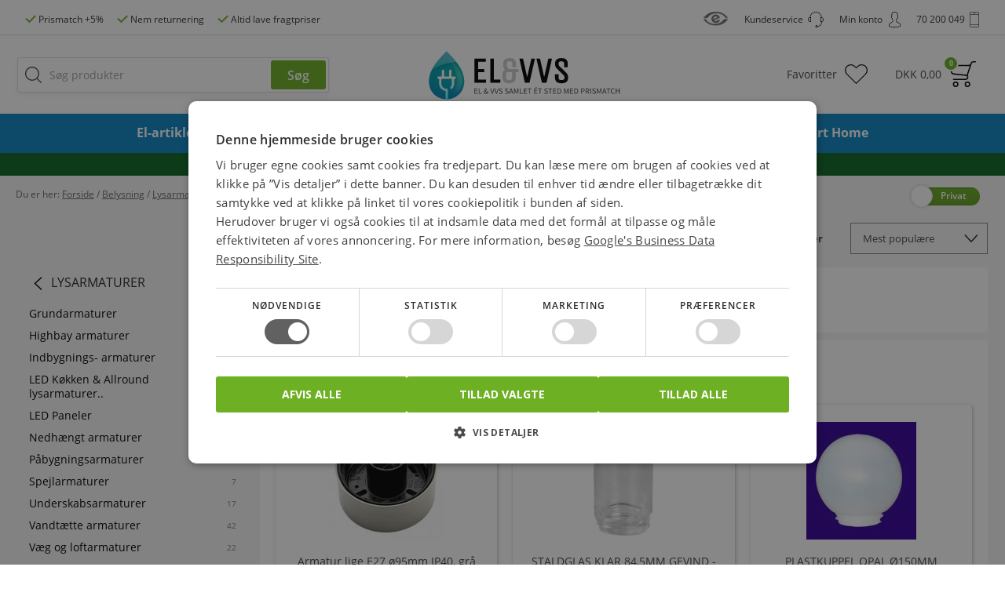

--- FILE ---
content_type: text/html;charset=iso-8859-1
request_url: https://www.elvvs.dk/c/vaeg-loftarmaturer-2862/
body_size: 16136
content:
<!DOCTYPE html>
<html lang="da">
    <head>
        <meta charset="ISO-8859-1">
        <meta http-equiv="X-UA-Compatible" content="IE=edge">
        <meta id="viewport" name="viewport" content="width=device-width, initial-scale=1.0, user-scalable=yes">
        <meta name="google-site-verification" content="-kgfDGz9ioc2qX2tLnV0aSXTHNbMxn2B8hgSNXUXbSI">
		    <meta name="facebook-domain-verification" content="oig4ygvjkl32fubb946sw0a5dns32y" />
        <meta name="Description" content="Belysning : Lysarmaturer : Væg og loftarmaturer" />
        <link rel="canonical" href="https://www.elvvs.dk/c/vaeg-loftarmaturer-2862/">

        <title>Væg og loftarmaturer | Billige priser, Mobilepay & Prismatch | Køb online her</title>

        <link rel="shortcut icon" type="image/x-icon" href="https://www.elvvs.dk/favicon.ico">
        <link rel="preload" as="font" href="https://www.elvvs.dk/fonts/OpenSans-Regular.ttf" type="font/ttf" crossorigin="anonymous">
        <link rel="preload" as="font" href="https://www.elvvs.dk/fonts/OpenSans-Semibold.ttf" type="font/ttf" crossorigin="anonymous">
        <link rel="preload" as="font" href="https://www.elvvs.dk/fonts/OpenSans-Bold.ttf" type="font/ttf" crossorigin="anonymous">
        <link rel="preload" as="font" href="https://www.elvvs.dk/fonts/OpenSans-Light.ttf" type="font/ttf" crossorigin="anonymous">
        <link rel="preload" as="font" href="https://www.elvvs.dk/fonts/OpenSans-LightItalic.ttf" type="font/ttf" crossorigin="anonymous">
        <link rel="preload" as="font" href="https://www.elvvs.dk/fonts/OpenSans-Italic.ttf" type="font/ttf" crossorigin="anonymous">
        <link rel="preload" as="font" href="https://www.elvvs.dk/fonts/OpenSans-BoldItalic.ttf" type="font/ttf" crossorigin="anonymous">
        <link rel="stylesheet" href="https://www.elvvs.dk/styles/fonts.min.css" media="none" onload="if(media!='all')media='all'">
        <noscript><link rel="stylesheet" href="https://www.elvvs.dk/styles/fonts.min.css"></noscript>
        <link rel="stylesheet" type="text/css" href="https://www.elvvs.dk/assets/lib/bootstrap/bootstrap.min.css">
        <link rel="stylesheet" type="text/css" href="https://www.elvvs.dk/assets/lib/jquery/jquery-ui.min.css">
        <link rel="stylesheet" type="text/css" href="https://www.elvvs.dk/styles/common.min.css?rand=202601151239">

        <link rel="stylesheet" type="text/css" href="https://www.elvvs.dk/styles/group.min.css?rand=202601151239">
                          <script type="text/javascript" charset="UTF-8" src="//cdn.cookie-script.com/s/413f2767e858b24675e6bcad90299777.js"></script>
                
<!-- //The following script is from MarketingPlatform - please do not change or remove anything between the lines -->
<!-- //====================================================================================== -->
<script type="text/javascript">
    var _empTrack = _empTrack || [];
    _empTrack.push(['sslurl','tssl.emailplatform.com']);
    _empTrack.push(['url','t.emailplatform.com']);
    _empTrack.push(['action','pageview']);
    (function() {
        var emp = document.createElement('script');
        emp.type = 'text/javascript';
        emp.async = true;
        emp.src = ('https:' == document.location.protocol ? 'https://tssl.emailplatform.com' : 'http://t.emailplatform.com') + '/emptrack_3329_1649405726.js';
        var s = document.getElementsByTagName('script')[0];
        s.parentNode.insertBefore(emp, s);
    })();
</script>
<!-- //====================================================================================== -->
                <script type="text/javascript">
            BASE_URL = "https://www.elvvs.dk/";
			USER_TOKEN = "anon_cbe019c6215b914b1d66000ba9d84b2c";

                            configAlgolia = {
                    appId: "S35CLWK5UZ",
                    apiKey: "8b99e45ab9a208d5cb5d9c8c473cbf23",
                };
                    </script>
        <script type="text/javascript" src="https://www.elvvs.dk/assets/lib/jquery/jquery-1.12.4.min.js" defer="defer"></script>
        <script type="text/javascript" src="https://www.elvvs.dk/assets/lib/jquery/jquery-ui.1.11.4.js" defer="defer"></script>
        <script type="text/javascript" src="https://www.elvvs.dk/assets/scripts/text-labels.js" defer="defer"></script>
                    <script type="text/javascript" src="https://www.elvvs.dk/assets/js/commonOnReady.min.js?rand=202601151239" defer="defer" id="commonOnReadyScript" onload="commonOnReadyLoaded();"></script>
        <script type="text/javascript" src="https://www.elvvs.dk/assets/js/common.min.js?rand=202601151239" defer="defer"></script>
      
              <script type="text/javascript" src="/assets/lib/algolia/algoliasearch-lite.umd.js"></script>
        <script type="text/javascript" src="/assets/lib/algolia/instantsearch.production.min.js"></script>
                <script type="text/javascript" src="https://www.elvvs.dk/assets/js/algolia.min.js?rand=202601151239" defer="defer"></script>
      
        <script type="text/javascript" src="https://www.elvvs.dk/assets/js/group.min.js?rand=202601151239" defer="defer"></script>
        <!--[if lt IE 7]>
        <script type="text/javascript" src="https://www.elvvs.dk/assets/lib/DD_belatedPNG_0.0.8a.js"></script>
        <![endif]-->
        <!--[if lt IE 9]>
        <script type="text/javascript" src="https://www.elvvs.dk/assets/lib/PIE.js"></script>
        <script src="https://oss.maxcdn.com/html5shiv/3.7.3/html5shiv.min.js"></script>
        <script src="https://oss.maxcdn.com/respond/1.4.2/respond.min.js"></script>
        <![endif]-->

        <script type="text/javascript">let groupId = 2862; let useBottomCategoryPopularProductsAfterRender = false; let loadedSections = [2862,1740,2060]; </script>
                <!-- Google tag (gtag.js) -->
<script async src="https://www.googletagmanager.com/gtag/js?id=AW-1068715597"></script>
<script>
window.dataLayer = window.dataLayer || [];
function gtag(){dataLayer.push(arguments);}
gtag('js', new Date());
gtag('config', 'AW-1068715597');
</script>
        <!-- Facebook Pixel Code -->
<script>
    !function(f,b,e,v,n,t,s){if(f.fbq)return;n=f.fbq=function(){n.callMethod?
        n.callMethod.apply(n,arguments):n.queue.push(arguments)};if(!f._fbq)f._fbq=n;
        n.push=n;n.loaded=!0;n.version="2.0";n.queue=[];t=b.createElement(e);t.async=!0;
        t.src=v;s=b.getElementsByTagName(e)[0];s.parentNode.insertBefore(t,s)}(window,
        document,"script","https://connect.facebook.net/en_US/fbevents.js");
    fbq("init", "1845266655742347");
    fbq("track", "PageView");
        </script>
<noscript><img height="1" width="1" style="display:none"
               src="https://www.facebook.com/tr?id=1845266655742347&ev=PageView&noscript=1"
    /></noscript>
<!-- DO NOT MODIFY -->
<!-- End Facebook Pixel Code -->                <script>
	var ALGOLIA_INSIGHTS_SRC = "https://cdn.jsdelivr.net/npm/search-insights@2.17.3/dist/search-insights.min.js";

	!function(e,a,t,n,s,i,c){e.AlgoliaAnalyticsObject=s,e[s]=e[s]||function(){
		(e[s].queue=e[s].queue||[]).push(arguments)},e[s].version=(n.match(/@([^\/]+)\/?/) || [])[1],i=a.createElement(t),c=a.getElementsByTagName(t)[0],
		i.async=1,i.src=n,c.parentNode.insertBefore(i,c)
	}(window,document,"script",ALGOLIA_INSIGHTS_SRC,"aa");
</script><script type="text/javascript">
aa("init", { appId: "S35CLWK5UZ", apiKey: "8b99e45ab9a208d5cb5d9c8c473cbf23", useCookie: true
});
aa("setUserToken", USER_TOKEN);
aa("viewedObjectIDs", {
index: "categories",
eventName: "Category Page Viewed",
objectIDs: ["2862"],
});
</script>
        <script src="https://online.adservicemedia.dk/cgi-bin/Services/LastClick/js?cid=7182" type="text/javascript" defer="defer"></script>
                                <script async="true" type="text/javascript" src="https://s.kk-resources.com/leadtag.js" ></script>
        
<script type="text/javascript">
function profitMetricsTrackLoaded() { profitMetricsViewProduct(false, '926937E140B54202', 'G-72RW4YL5H7', 'Væg og loftarmaturer'); } /* Category */
</script>


        <script type="text/javascript" src="https://www.elvvs.dk/assets/js/bonzer.min.js?rand=202601151239" defer="defer" onload="bonzerLoaded()"></script>



        <script type="text/javascript">
            let isCommonOnReadyLoaded = false;
            let isHelloRetailLoaded = true;
            let isPriceRangeSliderLoaded = false;
			let profitMetricsInitialized = false;

            function profitMetricsLoaded() {
  if (profitMetricsInitialized) return;
  profitMetricsInitialized = true;
  let targetScriptTag = document.getElementById('commonOnReadyScript');
  if (targetScriptTag !== undefined && targetScriptTag !== null) {
    let pmScript = document.createElement('script');
    pmScript.setAttribute('type', 'text/javascript')
    pmScript.setAttribute('defer', 'defer')
    pmScript.src = 'https://cdn1.profitmetrics.io/926937E140B54202/bundle.js';
    targetScriptTag.parentNode.insertBefore(pmScript, targetScriptTag.nextSibling);
    pmScript = document.createElement('script');
    pmScript.setAttribute('type', 'text/javascript')
    pmScript.setAttribute('onload', 'profitMetricsTrackLoaded()')
    pmScript.src = 'https://www.elvvs.dk/assets/js/profitMetricsTrack.min.js';
    targetScriptTag.parentNode.insertBefore(pmScript, targetScriptTag.nextSibling);
  }
}

            function commonOnReadyLoaded() {
                if (window.CookieScript?.consent?.targeting) {
  profitMetricsLoaded();
}
window.addEventListener('CookieScriptCategory-targeting', function() {
  profitMetricsLoaded();
});

                isCommonOnReadyLoaded = true;
                allFunctionsLoaded();
            }


            function bonzerLoaded() {
                bonzerClarity();
            }

            function allFunctionsLoaded() {
            }

                    </script>

    </head>
    <body id="searchProductsTop">
                        <div id="headerContainer" class="header-container">
            <div class="header-menu visible-md visible-lg">
    <div class="container text-center">
        <a href="https://www.elvvs.dk/s/prismatch-55/" class="header-menu-link left-icon-link green-mark">
            <span>Prismatch +5%</span>
        </a>
        <a href="https://www.elvvs.dk/service.php" class="header-menu-link left-icon-link green-mark hidden-xs hidden-sm">
            <span>Nem returnering</span>
        </a>
        <a href="https://www.elvvs.dk/s/fragt-levering-11/" class="header-menu-link left-icon-link green-mark hidden-xs hidden-sm">
            <span>Altid lave fragtpriser</span>
        </a>

        
        <div class="header-menu-link right-icon-link contact-icon">
            <span>70 200 049</span>
        </div>

        <div id="loginWindowActionControlContainer" class="js-profile-control-container pull-right">
                <button id="loginWindowActionControl" type="button" onclick='openLoginWindow()' class="header-menu-link right-icon-link profile-icon hidden-xs hidden-sm">
        <span>Min konto</span>
    </button>
        </div>

        <a href="https://www.elvvs.dk/service.php" class="header-menu-link right-icon-link help-icon hidden-xs hidden-sm">
            <span>Kundeservice</span>
        </a>

        <a href="https://certifikat.emaerket.dk/elvvs.dk" class="header-menu-link right-icon-link emarket-link">
            <div><img src="https://www.elvvs.dk/images/responsiveNew/common/emarket.png" alt="e-mærket certifikat for elvvs.dk"/></div>
        </a>

    </div>
</div>            <div class="top-header">
    <div class="container mobile-live-search-hidden">
        <div class="row">
            <div class="col-xs-4 col-md-4 col-md-push-4 header-logo-container">
                <a class="header-logo-link hidden-xs hidden-sm" href="https://www.elvvs.dk/">
                    <img src="https://www.elvvs.dk/images/responsiveNew/common/logo-update.svg" alt="Billige elartikler og VVS"/>
                </a>
                <a class="header-logo-link hidden-md hidden-lg" href="https://www.elvvs.dk/">
                    <img src="https://www.elvvs.dk/images/responsiveNew/common/logo-updated-mobile.svg" alt="Billige elartikler og VVS"/>
                </a>
            </div>
            <div class="col-xs-8 col-md-4 col-md-push-4 header-basket-container">
                <a id="headerBasketLink" href="https://www.elvvs.dk/show_cart.php" class="header-basket-link js-on-basket-hover-index js-cart-tab-width" onmouseover="basketLinkOnMouseOver()" onmouseleave="basketLinkOnMouseLeave()">
                    <div class="basket-icon">
                        <span id="topBasketAmount">0</span>
                        <div class="basket-total-price hidden-xs hidden-sm">
                            <span>DKK </span>
                            <span id="topBasketPrice">0,00</span>
                        </div>
						<div class="hidden-md hidden-lg">Kurv</div>
                    </div>
                </a>
                <a href="https://www.elvvs.dk/favorites/" class="header-favorites-link">
                    <div class="favorites-icon">Favoritter</div>
                </a>
                <div class="header-profile-link-container js-profile-control-mobile-container">
                        <button type="button" onclick='openLoginWindow()' class="header-profile-link custom-button hidden-md hidden-lg">
        <div class="profile-icon">
            Konto
        </div>
    </button>
                </div>
            </div>
            <div class="col-xs-12 col-sm-6 col-sm-pull-3 col-md-4 col-md-pull-8 hidden-xs hidden-sm header-search-container">
                <div id="headerSearchBox" class="header-search-box js-on-search-visible-index js-search-box">
                    <form action="https://www.elvvs.dk/searchresults.php" method="get"onsubmit='return searchOnSubmit(this)'>
<input  id="searchField" name="query" type="search" value="" class="bind-search-field search-field" placeholder="Søg produkter" autocomplete="off" onkeyup='bindSearchFields(this);' onpaste='bindSearchFields(this);' onfocus='searchFieldOnFocus(event, this)' onblur='searchFieldOnBlur(event)'/>
<input class="search-button" type="submit" value="Søg"/>
</form>
                    <div id="algoliaSearchContainer" class="hidden"></div>
                </div>
                <div id="headerSearchOverlay" class="header-search-overlay-container hidden-xs hidden-sm"></div>
            </div>
        </div>
    </div>
    <div class="header-search-background-container hidden-md hidden-lg">
        <div class="container">
            <div class="row">
                <div class="col-xs-12 col-md-4 col-md-pull-4 col-lg-5 col-lg-pull-3 hidden-md hidden-lg header-search-container">
                    <button class="mobile-menu-button hamburger hamburger--collapse hidden-md hidden-lg" type="button"
                            onclick="showMobileMenu()">
                    <span class="hamburger-box">
                        <span class="hamburger-inner"></span>
                    </span>
                        <span class="menu-label">Menu</span>
                    </button>
                    <div id="mobileHeaderSearchBox" class="header-search-box">
                        <form action="https://www.elvvs.dk/searchresults.php" method="get"onsubmit='return searchOnSubmit(this)'>
<input  id="mobileSearchField" name="query" type="search" value="" class="bind-search-field mobile-search-field" placeholder="Søg produkter" autocomplete="off" onkeyup='bindSearchFields(this);' onpaste='bindSearchFields(this);' onfocus='mobileSearchFieldOnFocus(event)'/>
<input class="search-button" type="submit" value="Søg"/>
</form>
                    </div>
                    <button type="button" class="custom-button mobile-live-search-close hidden-md hidden-lg" onclick="mobileLiveSearchHide()">×</button>
                </div>
            </div>
        </div>
    </div>
    <div class="clearfix"></div>
</div>
            <div id="topMenuContainer" class="top-menu-fluid-container hidden-xs hidden-sm" onmouseleave="topMenuLeave();">
    <div class="top-menu-background-container consumer-background">
        <div class="container">
            <div class="top-menu-controls-container left" onmouseover="topMenuLeave();" onmouseleave="topMenuKeepState();">
                <div id="topMenuSearchBox" class="top-menu-search-box js-on-search-visible-index js-search-box">
                    <form action="https://www.elvvs.dk/searchresults.php" method="get"onsubmit='return searchOnItemClick(this)'>
<input  name="query" type="search" value="" class="bind-search-field search-field" placeholder="Søg produkter" autocomplete="off" onkeyup='bindSearchFields(this);' onpaste='bindSearchFields(this);' onfocus='searchFieldOnFocus(event, this)' onblur='searchFieldOnBlur(event)'/>
<input class="search-button" type="submit" value=""/>
</form>
                </div>
            </div>
            <nav class="top-menu-table-container">
                <div class="nav-container">
                    <ul class="nav nav-justified">
                        <li class="top-menu-item"
             onmouseover="topMenuItemOnMouseOver(this);" onclick='topMenuItemOnClick(this, event, "https://www.elvvs.dk/c/el-artikler-4856/");'
                     id="topMenuItem4856"
            >
    <div class="top-menu-item-icon hidden-md hidden-lg">
                    <img src="https://www.elvvs.dk/images/categories/topMenu/4856.menu.svg" alt="El-artikler"/>
            </div>
	        <span><a href="https://www.elvvs.dk/c/el-artikler-4856/" onclick='topMenuItemOnClick(this, event, "https://www.elvvs.dk/c/el-artikler-4856/");'>El-artikler</a></span>
	</li>
<li class="top-menu-item active-top-menu-item"
             onmouseover="topMenuItemOnMouseOver(this);" onclick='topMenuItemOnClick(this, event, "https://www.elvvs.dk/c/belysning-1740/");'
                     id="topMenuItem1740"
            >
    <div class="top-menu-item-icon hidden-md hidden-lg">
                    <img src="https://www.elvvs.dk/images/categories/topMenu/1740.menu.svg" alt="Belysning"/>
            </div>
	        <span><a href="https://www.elvvs.dk/c/belysning-1740/" onclick='topMenuItemOnClick(this, event, "https://www.elvvs.dk/c/belysning-1740/");'>Belysning</a></span>
	</li>
<li class="top-menu-item"
             onmouseover="topMenuItemOnMouseOver(this);" onclick='topMenuItemOnClick(this, event, "https://www.elvvs.dk/c/lyskilder-1741/");'
                     id="topMenuItem1741"
            >
    <div class="top-menu-item-icon hidden-md hidden-lg">
                    <img src="https://www.elvvs.dk/images/categories/topMenu/1741.menu.svg" alt="Elpærer & Lyskilder"/>
            </div>
	        <span><a href="https://www.elvvs.dk/c/lyskilder-1741/" onclick='topMenuItemOnClick(this, event, "https://www.elvvs.dk/c/lyskilder-1741/");'>Elpærer & Lyskilder</a></span>
	</li>
<li class="top-menu-item"
             onmouseover="topMenuItemOnMouseOver(this);" onclick='topMenuItemOnClick(this, event, "https://www.elvvs.dk/c/vvs-3465/");'
                     id="topMenuItem3465"
            >
    <div class="top-menu-item-icon hidden-md hidden-lg">
                    <img src="https://www.elvvs.dk/images/categories/topMenu/3465.menu.svg" alt="VVS"/>
            </div>
	        <span><a href="https://www.elvvs.dk/c/vvs-3465/" onclick='topMenuItemOnClick(this, event, "https://www.elvvs.dk/c/vvs-3465/");'>VVS</a></span>
	</li>
<li class="top-menu-item"
             onmouseover="topMenuItemOnMouseOver(this);" onclick='topMenuItemOnClick(this, event, "https://www.elvvs.dk/c/ventilation-klima-1849/");'
                     id="topMenuItem1849"
            >
    <div class="top-menu-item-icon hidden-md hidden-lg">
                    <img src="https://www.elvvs.dk/images/categories/topMenu/1849.menu.svg" alt="Energi & Klima"/>
            </div>
	        <span><a href="https://www.elvvs.dk/c/ventilation-klima-1849/" onclick='topMenuItemOnClick(this, event, "https://www.elvvs.dk/c/ventilation-klima-1849/");'>Energi & Klima</a></span>
	</li>
<li class="top-menu-item"
             onmouseover="topMenuItemOnMouseOver(this);" onclick='topMenuItemOnClick(this, event, "https://www.elvvs.dk/c/hus-fritid-4481/");'
                     id="topMenuItem4481"
            >
    <div class="top-menu-item-icon hidden-md hidden-lg">
                    <img src="https://www.elvvs.dk/images/categories/topMenu/4481.menu.svg" alt="Hus & Fritid"/>
            </div>
	        <span><a href="https://www.elvvs.dk/c/hus-fritid-4481/" onclick='topMenuItemOnClick(this, event, "https://www.elvvs.dk/c/hus-fritid-4481/");'>Hus & Fritid</a></span>
	</li>
<li class="top-menu-item"
             onmouseover="topMenuItemOnMouseOver(this);" onclick='topMenuItemOnClick(this, event, "https://www.elvvs.dk/c/vaerktoej-1910/");'
                     id="topMenuItem1910"
            >
    <div class="top-menu-item-icon hidden-md hidden-lg">
                    <img src="https://www.elvvs.dk/images/categories/topMenu/1910.menu.svg" alt="Værktøj"/>
            </div>
	        <span><a href="https://www.elvvs.dk/c/vaerktoej-1910/" onclick='topMenuItemOnClick(this, event, "https://www.elvvs.dk/c/vaerktoej-1910/");'>Værktøj</a></span>
	</li>
<li class="top-menu-item"
             onmouseover="topMenuItemOnMouseOver(this);" onclick='topMenuItemOnClick(this, event, "https://www.elvvs.dk/c/smart-home-7638/");'
                     id="topMenuItem7638"
            >
    <div class="top-menu-item-icon hidden-md hidden-lg">
            </div>
	        <span><a href="https://www.elvvs.dk/c/smart-home-7638/" onclick='topMenuItemOnClick(this, event, "https://www.elvvs.dk/c/smart-home-7638/");'>Smart Home</a></span>
	</li>
                    </ul>
                </div>
            </nav>
            <div class="top-menu-controls-container js-on-basket-hover-index" onmouseover="topMenuLeave(); basketLinkOnMouseOver();" onmouseleave="topMenuKeepState(); basketLinkOnMouseLeave();">
                <a id="topMenuBasketLink" href="https://www.elvvs.dk/show_cart.php" class="top-menu-basket-link">
                    <div class="header-basket-icon"></div>
                    <div id="topMenuBasketAmount" class="header-basket-amount"></div>
                </a>
            </div>
            <span id="closeTopMenuButton" class="close-top-menu-button" onclick="topMenuHide()">×</span>
        </div>
    </div>
    <div class="top-menu-grey-overlay-container"></div>
    <div class="top-menu-overlay-container" onclick="topMenuHide()" onmouseover="topMenuLeave()"></div>
</div>            <div class="suggestion-results-container">
    <div id="suggestionResults" class="suggestion-results-content-container lead-buttons-container favorites-buttons-container hidden-xs hidden-sm">
        <div class="suggestions-service-info">
            <div class="col-xs-12 col-sm-3 col-md-4 suggestion-links-container">
                <div class="suggestion-links-content-scroll-overlay"></div>
            </div>
            <div class="col-xs-12 col-sm-9 col-suggestion-products">
                <a href="https://www.elvvs.dk/service.php" class="suggestion-service-container hidden-xs hidden-sm">
                    <span class="suggestion-call-icon"><b>Spørgsmål?</b> Ring 70 200 049</span>
                </a>
            </div>
        </div>
        <span class="close-suggestions-button" onclick="closeSuggestions()">×</span>
                <div class="suggestion-results">
            <div class="row ">
                <div class="col-xs-12 col-sm-3 col-md-4 suggestion-links-container">
                                            <div id="recentQueriesLeftAlgolia" class="suggestion-links-content"></div>
                        <div id="suggestionQueriesLeftAlgolia" class="suggestion-links-content"></div>
                        <span id="suggestionCategoriesTitleLeftAlgolia" class="suggestion-link suggestion-link-title hidden">Kategorier</span>
                        <div id="suggestionCategoriesLeftAlgolia" class="suggestion-links-content hidden"></div>
                                        <div class="clearfix"></div>
                </div>
                <div class="col-xs-12 col-sm-9 col-suggestion-products">
                                                                <div class="row wide-row" id="suggestionCategoriesAlgolia">
                        </div>
                        <div class="hidden suggestions-scroll-container" id="suggestionProductsAlgolia"></div>
                    
                </div>
                <div class="clearfix"></div>
            </div>
        </div>
    </div>

</div>
            
    <div id="mobileSuggestionResults" class="mobile-suggestion-results-container hidden-md hidden-lg" data-search="algolia">


    <div class="mobile-suggestion-tabs-header">
        <div class="mobile-suggestion-tab-header js-suggestion-tab-control appear-hidden js-suggestion-tab-categories-header suggestion-tab-header-categories"
             id="mobileSuggestionResultsLinksHeader" onclick='suggestionTabOnClick("categories")'></div>
        <div class="mobile-suggestion-tab-header js-suggestion-tab-control appear-hidden js-suggestion-tab-products-header"
             id="mobileSuggestionResultsProductsHeader" onclick='suggestionTabOnClick("products")'></div>
        <div class="mobile-suggestion-tab-header js-suggestion-tab-control appear-hidden js-suggestion-tab-popular-header suggestion-tab-header-popular"
             id="mobileSuggestionResultsPopularLinksHeader" onclick='suggestionTabOnClick("popular")'></div>
    </div>
    <div class="clearfix"></div>
    <div class="mobile-suggestion-tabs">
                    <div id="mobileSuggestionResultsCategoriesAlgolia" class="mobile-suggestion-tab js-suggestion-tab-control mobile-suggestion-tab-categories"></div>
            <div id="mobileSuggestionResultsProductsAlgolia" class="mobile-suggestion-tab js-suggestion-tab-control mobile-suggestion-tab-products"></div>
                <div id="mobileSuggestionResultsPopularLinks" class="mobile-suggestion-tab js-suggestion-tab-control mobile-suggestion-tab-popular js-suggestion-tab-popular"></div>
    </div>

</div>            <div id="basketMinPopupInitContainer">
                            </div>
        </div>
        
         <div id="scrollContainer" class="main-container">
                              <div class="main-container-message" style="background: #0b6522">
                     <div class="main-container-message-container">
                         <p style="margin: 0px;">
                             <a style="color: #ffffff; text-decoration: underline;" href="">Vi har opdateret vores søgefunktion – oplever du problemer, så prøv Ctrl + F5</a>
                         </p>
                     </div>
                 </div>
                          <div class="background-container header-relative-background">
                 <div class="container header-relative-container">
                     <div class="navigation-container">
        <div class="row">
        <div class="col-xs-8 col-md-10 col-lg-11">
                        <span class="navigation-item first">Du er her:&nbsp;</span>
                                    <span class="navigation-item"
                  itemscope
                  itemtype="http://schema.org/BreadcrumbList"
                  itemListOrder="asc"
                  numberOfItems="4">
                <span itemprop="itemListElement"
                      itemscope
                      itemtype="https://schema.org/ListItem">
                    <a href="https://www.elvvs.dk/"
                       itemprop="item"><span style="text-decoration: underline;" itemprop="name">Forside</span></a>
                    <meta itemprop="identifier" content="https://schema.org/WebPage" />
                    <meta itemprop="position" content="1" />
                </span>
                                                                                <span
                                            >&nbsp;/&nbsp;</span>
                    <span class="navigation-item  raptor-group"
                          data-id="1740"
                          data-label="Belysning"
                          itemprop="itemListElement"
                          itemscope
                          itemtype="https://schema.org/ListItem">
                                                    <a href="https://www.elvvs.dk/c/belysning-1740/" itemprop="item"><span style="text-decoration: underline;" itemprop="name">Belysning</span></a>
                            <meta itemprop="identifier" content="https://schema.org/ProductCollection" />
                                                    <meta itemprop="position" content="2" />
                    </span>
                                                        <span
                                            >&nbsp;/&nbsp;</span>
                    <span class="navigation-item  raptor-group"
                          data-id="2225"
                          data-label="Lysarmaturer"
                          itemprop="itemListElement"
                          itemscope
                          itemtype="https://schema.org/ListItem">
                                                    <a href="https://www.elvvs.dk/c/armaturer-2225/" itemprop="item"><span style="text-decoration: underline;" itemprop="name">Lysarmaturer</span></a>
                            <meta itemprop="identifier" content="https://schema.org/ProductCollection" />
                                                    <meta itemprop="position" content="3" />
                    </span>
                                                        <span
                                            >&nbsp;/&nbsp;</span>
                    <span class="navigation-item last  raptor-group"
                          data-id="2862"
                          data-label="Væg og loftarmaturer"
                          itemprop="itemListElement"
                          itemscope
                          itemtype="https://schema.org/ListItem">
                                                    <a href="https://www.elvvs.dk/c/vaeg-loftarmaturer-2862/" itemprop="item"><span style="text-decoration: underline;" itemprop="name">Væg og loftarmaturer</span></a>
                            <meta itemprop="identifier" content="https://schema.org/ProductCollection" />
                                                    <meta itemprop="position" content="4" />
                    </span>
                                    </div>
    </div>
</div>

                     <div class="roles-toggle-buttons-head-container  bottom-container">
    <form name="rolesToggleForm" action="https://www.elvvs.dk/" method="post">
        <input type="hidden" name="action" value="saveCustomerRole"/>
        <input type="hidden" name="referer" value=""/>
        <input type="hidden" name="saveRoleChoice" value="0"/>

        <input type="hidden" name="customerRole" value="1"/>
        <div class="roles-toggle-buttons toggler">
            <div class="roles-toggle-buttons-overflowed-container">
                <div class="roles-toggle-button-container">
                    <button class="consumer-toggle-button" type="button" onclick="toggleRole(this)">Privat</button>
                    <button class="business-toggle-button" type="button" onclick="toggleRole(this)">Erhverv</button>
                </div>
            </div>
            <button class="roles-toggle-handler" type="button" onclick="toggleRole(this)"></button>
            <div class="clearfix"></div>
        </div>
    </form>
</div>
                 </div>
             </div>
                      <div id="content" class="content content-bottom">
                 <div class="background-container categories-top-background  mobile-overflow-visible">
    <div class="container">
            <div class="row">
                <div class="col-xs-12">
                                        <div class="category-page-top-controls">
                        <div class="products-sort-field-container">
    <select class="products-sort-field js-products-sort-field" onchange="sortFieldOnChange(this)" >
                                <option value="popular" selected="selected">Mest populære</option>
                        <option value="name">Produktnavn (A-Z)</option>
                        <option value="number">Varenummer</option>
                        <option value="price">Pris (Stigende)</option>
                        <option value="rprice">Pris (Aftagende)</option>
                        </select>
</div>
                                                    <div class="hidden-xs hidden-sm product-count ">
                                <span class="js-products-count">22</span> produkter
                            </div>
                                                                                            </div>
                </div>
            </div>
        <div class="row">
            <div id="topLeftContainer" class="hidden-xs hidden-sm left-menu-container col-md-4 col-lg-3">
                <div class="categories-menu categories-menu-no-wrap">
    <div class="categories-menu-header">
                    <a href="https://www.elvvs.dk/c/armaturer-2225/" title="Lysarmaturer">Lysarmaturer</a>
            </div>
    <div class="categories-menu-content no-list-style clear-margin">
                    <ul>
                                    <li>
                                                    <a href="https://www.elvvs.dk/c/grundarmaturer-2221/" title="Grundarmaturer"
                               onclick="clickAlgoliaCategoryTracking(2221)">
                                <span class="category-title">Grundarmaturer</span>
                                <span class="products-amount">6</span>
                            </a>
                                            </li>
                                    <li>
                                                    <a href="https://www.elvvs.dk/c/highbay-armaturer-11864/" title="Highbay armaturer"
                               onclick="clickAlgoliaCategoryTracking(11864)">
                                <span class="category-title">Highbay armaturer</span>
                                <span class="products-amount">1</span>
                            </a>
                                            </li>
                                    <li>
                                                    <a href="https://www.elvvs.dk/c/led-indbygningsarmaturer-7455/" title="Indbygnings- armaturer"
                               onclick="clickAlgoliaCategoryTracking(7455)">
                                <span class="category-title">Indbygnings- armaturer</span>
                                <span class="products-amount">8</span>
                            </a>
                                            </li>
                                    <li>
                                                    <a href="https://www.elvvs.dk/c/led-allroundarmaturer-7466/" title="LED Køkken &amp; Allround lysarmaturer"
                               onclick="clickAlgoliaCategoryTracking(7466)">
                                <span class="category-title">LED Køkken &amp; Allround lysarmaturer..</span>
                                <span class="products-amount">6</span>
                            </a>
                                            </li>
                                    <li>
                                                    <a href="https://www.elvvs.dk/c/led-paneler-11832/" title="LED Paneler"
                               onclick="clickAlgoliaCategoryTracking(11832)">
                                <span class="category-title">LED Paneler</span>
                                <span class="products-amount">26</span>
                            </a>
                                            </li>
                                    <li>
                                                    <a href="https://www.elvvs.dk/c/nedhaengt-armaturer-4662/" title="Nedhængt armaturer"
                               onclick="clickAlgoliaCategoryTracking(4662)">
                                <span class="category-title">Nedhængt armaturer</span>
                                <span class="products-amount">7</span>
                            </a>
                                            </li>
                                    <li>
                                                    <a href="https://www.elvvs.dk/c/paabygningsarmaturer-3128/" title="Påbygningsarmaturer"
                               onclick="clickAlgoliaCategoryTracking(3128)">
                                <span class="category-title">Påbygningsarmaturer</span>
                                <span class="products-amount">9</span>
                            </a>
                                            </li>
                                    <li>
                                                    <a href="https://www.elvvs.dk/c/spejlarmaturer-2890/" title="Spejlarmaturer"
                               onclick="clickAlgoliaCategoryTracking(2890)">
                                <span class="category-title">Spejlarmaturer</span>
                                <span class="products-amount">7</span>
                            </a>
                                            </li>
                                    <li>
                                                    <a href="https://www.elvvs.dk/c/underskabsarmaturer-2276/" title="Underskabsarmaturer"
                               onclick="clickAlgoliaCategoryTracking(2276)">
                                <span class="category-title">Underskabsarmaturer</span>
                                <span class="products-amount">17</span>
                            </a>
                                            </li>
                                    <li>
                                                    <a href="https://www.elvvs.dk/c/vandtaette-armaturer-2060/" title="Vandtætte armaturer"
                               onclick="clickAlgoliaCategoryTracking(2060)">
                                <span class="category-title">Vandtætte armaturer</span>
                                <span class="products-amount">42</span>
                            </a>
                                            </li>
                                    <li>
                                                    <span title="Væg og loftarmaturer">Væg og loftarmaturer</span>
                            <span class="products-amount">22</span>
                                            </li>
                            </ul>
            </div>
</div>
<div class="categories-menu categories-menu-no-wrap">
    <div class="categories-menu-header">
        <span>Mærker</span>
    </div>
    <div class="categories-menu-content no-list-style">
                    <ul>
                                    <li>
                                                    <a href="https://www.elvvs.dk/c/daxtor-2988/" title="Daxtor" class="brand" onclick="clickAlgoliaCategoryTracking(2988)">Daxtor<span class="products-amount">57</span></a>
                                            </li>
                                    <li>
                                                    <a href="https://www.elvvs.dk/c/develtron-12152/" title="DEVELTRON" class="brand" onclick="clickAlgoliaCategoryTracking(12152)">DEVELTRON<span class="products-amount">2</span></a>
                                            </li>
                                    <li>
                                                    <a href="https://www.elvvs.dk/c/luxo-lamper-2845/" title="Glamox Luxo Lighting A/S" class="brand" onclick="clickAlgoliaCategoryTracking(2845)">Glamox Luxo Lighting A/S<span class="products-amount">6</span></a>
                                            </li>
                                    <li>
                                                    <a href="https://www.elvvs.dk/c/gn-belysning-4822/" title="GN Belysning" class="brand" onclick="clickAlgoliaCategoryTracking(4822)">GN Belysning<span class="products-amount">2462</span></a>
                                            </li>
                                    <li>
                                                    <a href="https://www.elvvs.dk/c/louis-poulsen-lamper-2224/" title="Louis Poulsen A/S" class="brand" onclick="clickAlgoliaCategoryTracking(2224)">Louis Poulsen A/S<span class="products-amount">94</span></a>
                                            </li>
                                    <li>
                                                    <a href="https://www.elvvs.dk/c/malmbergs-elektriske-a-s-4687/" title="Malmbergs Elektriske A/S" class="brand" onclick="clickAlgoliaCategoryTracking(4687)">Malmbergs Elektriske A/S<span class="products-amount">113</span></a>
                                            </li>
                                    <li>
                                                    <a href="https://www.elvvs.dk/c/nordlux-lamper-2891/" title="Nordlux A/S" class="brand" onclick="clickAlgoliaCategoryTracking(2891)">Nordlux A/S<span class="products-amount">4</span></a>
                                            </li>
                                    <li>
                                                    <a href="https://www.elvvs.dk/c/nordtronic-4842/" title="Nordtronic A/S" class="brand" onclick="clickAlgoliaCategoryTracking(4842)">Nordtronic A/S<span class="products-amount">153</span></a>
                                            </li>
                                    <li>
                                                    <a href="https://www.elvvs.dk/c/scan-products-a-s-3253/" title="Scan Products A/S" class="brand" onclick="clickAlgoliaCategoryTracking(3253)">Scan Products A/S<span class="products-amount">94</span></a>
                                            </li>
                                    <li>
                                                    <a href="https://www.elvvs.dk/c/solar-light-11657/" title="Solar Light" class="brand" onclick="clickAlgoliaCategoryTracking(11657)">Solar Light<span class="products-amount">5</span></a>
                                            </li>
                            </ul>
            </div>
</div>
            </div>
                        			
                                                                                                    							<div id="extraDetailsContainer" class="col-extra-details  col-md-8 col-lg-9 sm-items-space pull-right col-xs-12 common-description-container reveal-opened">
					    <div class="common-description-content">
        <h1>Væg og loftarmaturer</h1>    </div>
				</div>
			                        <div id="topRightContentContainer" class="col-xs-12 groups-products-container col-md-8 col-lg-9 sm-items-space pull-right filtered-content sorting-content lead-buttons-container favorites-buttons-container">
            <div class="col-xs-12">
            <div class="common-underlined-header">
                <span class="common-underlined-header-text none-transform">Produkter</span>
                <span class="common-underlined-header-underline hidden"></span>
            </div>
        </div>
        <div  id="filteredProducts"            class="row sm-items-space">
                <div class="col-product-container col-xs-12 col-sm-6 col-md-6 col-lg-4 col-lge-3">
    <div class="product-container  wrap-height300">
    <div class="product-content">

        <a href="https://www.elvvs.dk/p/armatur-lige-e27-oe95mm-ip40-graa-418943/" class="product-image click-track-product" onclick="clickAlgoliaProductTracking(418943)">
            
  <img src="https://www.elvvs.dk/images/articles/medium/418943.big.jpg" alt="grå ip40 ø95mm e27 lige armatur"/>
        </a>
        
                                
        <div class="product-texts">
            <a href="https://www.elvvs.dk/p/armatur-lige-e27-oe95mm-ip40-graa-418943/" class="product-title click-track-product"
               title="Armatur lige E27 ø95mm IP40, grå" onclick="clickAlgoliaProductTracking(418943)">Armatur lige E27 ø95mm IP40, grå</a>
            <span class="product-number">Varenr.: 373502</span>
            <span class="product-price">55,00<span class="currency"> DKK</span> pr. STK.</span>
        </div>

        <div class="category-products-energy-data-container">
    <div class="category-products-energy-datapdf">
    </div>
    <div class="clearfix"></div>
</div>

    </div>

    <form action="https://www.elvvs.dk/product.php" method="post" target="_self"
          onsubmit='return buyFromWidget(this, "1", "1", "STK.", 1);'>
        <input name="action" type="hidden" value="basketAdd"/>
        <input name="articleid" type="hidden" value="418943"/>
        <input name="variant" type="hidden" value="373502"/>
        <input name="referer" type="hidden" value="https://www.elvvs.dk/show_basket_purchase.php?type=request"/>
        <input name="package" type="hidden" value=""/>
        
        <div class="product-controls">
            <div class="amount-input">
                <input name="amount" type="text" value="1"/>
                <span>STK.</span>
            </div>
            <div class="buy-button">
                <input type="submit" value="Læg i kurv"/>
            </div>
                    </div>
    </form>
    <div class="clearfix"></div>
            <button class="lead-button grey-button" onclick='gotoProductSet(this, "related")'>tilbeh&oslash;r</button>
                    <button type="button"
        class="favorite-button "
        title="Gem som favorit"
        data-regular="Gem som favorit"
        data-active="Fjern som favorit"
        onclick='modifyFavorite(this)'>
    <span class="favorite-button-icon"></span>
        </button>
    </div></div><div class="col-product-container col-xs-12 col-sm-6 col-md-6 col-lg-4 col-lge-3">
    <div class="product-container  wrap-height300">
    <div class="product-content">

        <a href="https://www.elvvs.dk/p/staldglas-klar-84-5mm-gevind-diameter-oe97mm-hoejde-160mm-28162/" class="product-image click-track-product" onclick="clickAlgoliaProductTracking(28162)">
            
  <img src="https://www.elvvs.dk/images/articles/medium/28162.big.jpg" alt="160mm højde - ø97mm diameter - gevind 5mm 84 klar staldglas"/>
        </a>
        
                                
        <div class="product-texts">
            <a href="https://www.elvvs.dk/p/staldglas-klar-84-5mm-gevind-diameter-oe97mm-hoejde-160mm-28162/" class="product-title click-track-product"
               title="STALDGLAS KLAR 84,5MM GEVIND - DIAMETER: Ø97MM - HØJDE: 160MM" onclick="clickAlgoliaProductTracking(28162)">STALDGLAS KLAR 84,5MM GEVIND - DIAMETER: Ø97MM - HØJDE: 160M</a>
            <span class="product-number">Varenr.: 5442521809</span>
            <span class="product-price">83,00<span class="currency"> DKK</span> pr. stk.</span>
        </div>

        <div class="category-products-energy-data-container">
    <div class="category-products-energy-datapdf">
    </div>
    <div class="clearfix"></div>
</div>

    </div>

    <form action="https://www.elvvs.dk/product.php" method="post" target="_self"
          onsubmit='return buyFromWidget(this, "1", "1", "stk.", 1);'>
        <input name="action" type="hidden" value="basketAdd"/>
        <input name="articleid" type="hidden" value="28162"/>
        <input name="variant" type="hidden" value="5442521809"/>
        <input name="referer" type="hidden" value="https://www.elvvs.dk/show_basket_purchase.php?type=request"/>
        <input name="package" type="hidden" value=""/>
        
        <div class="product-controls">
            <div class="amount-input">
                <input name="amount" type="text" value="1"/>
                <span>stk.</span>
            </div>
            <div class="buy-button">
                <input type="submit" value="Læg i kurv"/>
            </div>
                    </div>
    </form>
    <div class="clearfix"></div>
            <button class="lead-button grey-button" onclick='gotoProductSet(this, "related")'>tilbeh&oslash;r</button>
                    <button type="button"
        class="favorite-button "
        title="Gem som favorit"
        data-regular="Gem som favorit"
        data-active="Fjern som favorit"
        onclick='modifyFavorite(this)'>
    <span class="favorite-button-icon"></span>
        </button>
    </div></div><div class="col-product-container col-xs-12 col-sm-6 col-md-6 col-lg-4 col-lge-3">
    <div class="product-container  wrap-height300">
    <div class="product-content">

        <a href="https://www.elvvs.dk/p/plastkuppel-opal-oe150mm-84-5mm-kugle-plast-419587/" class="product-image click-track-product" onclick="clickAlgoliaProductTracking(419587)">
            
  <img src="https://www.elvvs.dk/images/articles/medium/419587.big.jpg" alt="plast kugle 5mm 84 ø150mm opal plastkuppel"/>
        </a>
        
                                
        <div class="product-texts">
            <a href="https://www.elvvs.dk/p/plastkuppel-opal-oe150mm-84-5mm-kugle-plast-419587/" class="product-title click-track-product"
               title="PLASTKUPPEL OPAL Ø150MM 84,5MM, KUGLE PLAST" onclick="clickAlgoliaProductTracking(419587)">PLASTKUPPEL OPAL Ø150MM 84,5MM, KUGLE PLAST</a>
            <span class="product-number">Varenr.: 654614</span>
            <span class="product-price">49,00<span class="currency"> DKK</span> pr. STK.</span>
        </div>

        <div class="category-products-energy-data-container">
    <div class="category-products-energy-datapdf">
    </div>
    <div class="clearfix"></div>
</div>

    </div>

    <form action="https://www.elvvs.dk/product.php" method="post" target="_self"
          onsubmit='return buyFromWidget(this, "1", "1", "STK.", 1);'>
        <input name="action" type="hidden" value="basketAdd"/>
        <input name="articleid" type="hidden" value="419587"/>
        <input name="variant" type="hidden" value="654614"/>
        <input name="referer" type="hidden" value="https://www.elvvs.dk/show_basket_purchase.php?type=request"/>
        <input name="package" type="hidden" value=""/>
        
        <div class="product-controls">
            <div class="amount-input">
                <input name="amount" type="text" value="1"/>
                <span>STK.</span>
            </div>
            <div class="buy-button">
                <input type="submit" value="Læg i kurv"/>
            </div>
                    </div>
    </form>
    <div class="clearfix"></div>
            <button class="lead-button grey-button" onclick='gotoProductSet(this, "related")'>tilbeh&oslash;r</button>
                    <button type="button"
        class="favorite-button "
        title="Gem som favorit"
        data-regular="Gem som favorit"
        data-active="Fjern som favorit"
        onclick='modifyFavorite(this)'>
    <span class="favorite-button-icon"></span>
        </button>
    </div></div><div class="col-product-container col-xs-12 col-sm-6 col-md-6 col-lg-4 col-lge-3">
    <div class="product-container  wrap-height300">
    <div class="product-content">

        <a href="https://www.elvvs.dk/p/kugleglas-opal-oe150mm-med-oe84-5mm-gevind-28164/" class="product-image click-track-product" onclick="clickAlgoliaProductTracking(28164)">
            
  <img src="https://www.elvvs.dk/images/articles/medium/28164.big.jpg" alt="gevind 5mm ø84 med ø150mm opal kugleglas"/>
        </a>
        
                                
        <div class="product-texts">
            <a href="https://www.elvvs.dk/p/kugleglas-opal-oe150mm-med-oe84-5mm-gevind-28164/" class="product-title click-track-product"
               title="Kugleglas opal ø150mm med ø84,5mm gevind" onclick="clickAlgoliaProductTracking(28164)">Kugleglas opal ø150mm med ø84,5mm gevind</a>
            <span class="product-number">Varenr.: 5442503513</span>
            <span class="product-price">99,00<span class="currency"> DKK</span> pr. stk.</span>
        </div>

        <div class="category-products-energy-data-container">
    <div class="category-products-energy-datapdf">
    </div>
    <div class="clearfix"></div>
</div>

    </div>

    <form action="https://www.elvvs.dk/product.php" method="post" target="_self"
          onsubmit='return buyFromWidget(this, "1", "1", "stk.", 1);'>
        <input name="action" type="hidden" value="basketAdd"/>
        <input name="articleid" type="hidden" value="28164"/>
        <input name="variant" type="hidden" value="5442503513"/>
        <input name="referer" type="hidden" value="https://www.elvvs.dk/show_basket_purchase.php?type=request"/>
        <input name="package" type="hidden" value=""/>
        
        <div class="product-controls">
            <div class="amount-input">
                <input name="amount" type="text" value="1"/>
                <span>stk.</span>
            </div>
            <div class="buy-button">
                <input type="submit" value="Læg i kurv"/>
            </div>
                    </div>
    </form>
    <div class="clearfix"></div>
            <button class="lead-button grey-button" onclick='gotoProductSet(this, "related")'>tilbeh&oslash;r</button>
                    <button type="button"
        class="favorite-button "
        title="Gem som favorit"
        data-regular="Gem som favorit"
        data-active="Fjern som favorit"
        onclick='modifyFavorite(this)'>
    <span class="favorite-button-icon"></span>
        </button>
    </div></div><div class="col-product-container col-xs-12 col-sm-6 col-md-6 col-lg-4 col-lge-3">
    <div class="product-container  wrap-height300">
    <div class="product-content">

        <a href="https://www.elvvs.dk/p/armatur-lige-e27-oe95mm-ip40-sort-418944/" class="product-image click-track-product" onclick="clickAlgoliaProductTracking(418944)">
            
  <img src="https://www.elvvs.dk/images/articles/medium/418944.big.jpg" alt="sort ip40 ø95mm e27 lige armatur"/>
        </a>
        
                                
        <div class="product-texts">
            <a href="https://www.elvvs.dk/p/armatur-lige-e27-oe95mm-ip40-sort-418944/" class="product-title click-track-product"
               title="Armatur lige E27 ø95mm IP40, sort" onclick="clickAlgoliaProductTracking(418944)">Armatur lige E27 ø95mm IP40, sort</a>
            <span class="product-number">Varenr.: 373503</span>
            <span class="product-price">55,00<span class="currency"> DKK</span> pr. STK.</span>
        </div>

        <div class="category-products-energy-data-container">
    <div class="category-products-energy-datapdf">
    </div>
    <div class="clearfix"></div>
</div>

    </div>

    <form action="https://www.elvvs.dk/product.php" method="post" target="_self"
          onsubmit='return buyFromWidget(this, "1", "1", "STK.", 1);'>
        <input name="action" type="hidden" value="basketAdd"/>
        <input name="articleid" type="hidden" value="418944"/>
        <input name="variant" type="hidden" value="373503"/>
        <input name="referer" type="hidden" value="https://www.elvvs.dk/show_basket_purchase.php?type=request"/>
        <input name="package" type="hidden" value=""/>
        
        <div class="product-controls">
            <div class="amount-input">
                <input name="amount" type="text" value="1"/>
                <span>STK.</span>
            </div>
            <div class="buy-button">
                <input type="submit" value="Læg i kurv"/>
            </div>
                    </div>
    </form>
    <div class="clearfix"></div>
            <button class="lead-button grey-button" onclick='gotoProductSet(this, "related")'>tilbeh&oslash;r</button>
                    <button type="button"
        class="favorite-button "
        title="Gem som favorit"
        data-regular="Gem som favorit"
        data-active="Fjern som favorit"
        onclick='modifyFavorite(this)'>
    <span class="favorite-button-icon"></span>
        </button>
    </div></div><div class="col-product-container col-xs-12 col-sm-6 col-md-6 col-lg-4 col-lge-3">
    <div class="product-container  wrap-height300">
    <div class="product-content">

        <a href="https://www.elvvs.dk/p/vaegarmatur-e27-hvid-28229/" class="product-image click-track-product" onclick="clickAlgoliaProductTracking(28229)">
            
  <img src="https://www.elvvs.dk/images/articles/medium/28229.big.jpg" alt="hvid e27 vægarmatur"/>
        </a>
        
                                
        <div class="product-texts">
            <a href="https://www.elvvs.dk/p/vaegarmatur-e27-hvid-28229/" class="product-title click-track-product"
               title="VÆGARMATUR E27 HVID" onclick="clickAlgoliaProductTracking(28229)">VÆGARMATUR E27 HVID</a>
            <span class="product-number">Varenr.: 5443055015</span>
            <span class="product-price">83,00<span class="currency"> DKK</span> pr. stk.</span>
        </div>

        <div class="category-products-energy-data-container">
    <div class="category-products-energy-datapdf">
    </div>
    <div class="clearfix"></div>
</div>

    </div>

    <form action="https://www.elvvs.dk/product.php" method="post" target="_self"
          onsubmit='return buyFromWidget(this, "1", "1", "stk.", 1);'>
        <input name="action" type="hidden" value="basketAdd"/>
        <input name="articleid" type="hidden" value="28229"/>
        <input name="variant" type="hidden" value="5443055015"/>
        <input name="referer" type="hidden" value="https://www.elvvs.dk/show_basket_purchase.php?type=request"/>
        <input name="package" type="hidden" value=""/>
        
        <div class="product-controls">
            <div class="amount-input">
                <input name="amount" type="text" value="1"/>
                <span>stk.</span>
            </div>
            <div class="buy-button">
                <input type="submit" value="Læg i kurv"/>
            </div>
                    </div>
    </form>
    <div class="clearfix"></div>
            <button class="lead-button grey-button" onclick='gotoProductSet(this, "related")'>tilbeh&oslash;r</button>
                    <button type="button"
        class="favorite-button "
        title="Gem som favorit"
        data-regular="Gem som favorit"
        data-active="Fjern som favorit"
        onclick='modifyFavorite(this)'>
    <span class="favorite-button-icon"></span>
        </button>
    </div></div><div class="col-product-container col-xs-12 col-sm-6 col-md-6 col-lg-4 col-lge-3">
    <div class="product-container  wrap-height300">
    <div class="product-content">

        <a href="https://www.elvvs.dk/p/armatur-lige-e27-oe95mm-ip40-hvid-418942/" class="product-image click-track-product" onclick="clickAlgoliaProductTracking(418942)">
            
  <img src="https://www.elvvs.dk/images/articles/medium/418942.big.jpg" alt="hvid ip40 ø95mm e27 lige armatur"/>
        </a>
        
                                
        <div class="product-texts">
            <a href="https://www.elvvs.dk/p/armatur-lige-e27-oe95mm-ip40-hvid-418942/" class="product-title click-track-product"
               title="Armatur lige E27 ø95mm IP40, hvid" onclick="clickAlgoliaProductTracking(418942)">Armatur lige E27 ø95mm IP40, hvid</a>
            <span class="product-number">Varenr.: 373501</span>
            <span class="product-price">55,00<span class="currency"> DKK</span> pr. STK.</span>
        </div>

        <div class="category-products-energy-data-container">
    <div class="category-products-energy-datapdf">
    </div>
    <div class="clearfix"></div>
</div>

    </div>

    <form action="https://www.elvvs.dk/product.php" method="post" target="_self"
          onsubmit='return buyFromWidget(this, "1", "1", "STK.", 1);'>
        <input name="action" type="hidden" value="basketAdd"/>
        <input name="articleid" type="hidden" value="418942"/>
        <input name="variant" type="hidden" value="373501"/>
        <input name="referer" type="hidden" value="https://www.elvvs.dk/show_basket_purchase.php?type=request"/>
        <input name="package" type="hidden" value=""/>
        
        <div class="product-controls">
            <div class="amount-input">
                <input name="amount" type="text" value="1"/>
                <span>STK.</span>
            </div>
            <div class="buy-button">
                <input type="submit" value="Læg i kurv"/>
            </div>
                    </div>
    </form>
    <div class="clearfix"></div>
            <button class="lead-button grey-button" onclick='gotoProductSet(this, "related")'>tilbeh&oslash;r</button>
                    <button type="button"
        class="favorite-button "
        title="Gem som favorit"
        data-regular="Gem som favorit"
        data-active="Fjern som favorit"
        onclick='modifyFavorite(this)'>
    <span class="favorite-button-icon"></span>
        </button>
    </div></div><div class="col-product-container col-xs-12 col-sm-6 col-md-6 col-lg-4 col-lge-3">
    <div class="product-container  wrap-height300">
    <div class="product-content">

        <a href="https://www.elvvs.dk/p/gummipakning-til-staldglas-419588/" class="product-image click-track-product" onclick="clickAlgoliaProductTracking(419588)">
            
  <img src="https://www.elvvs.dk/images/articles/medium/419588.big.jpg" alt="staldglas til gummipakning"/>
        </a>
        
                                
        <div class="product-texts">
            <a href="https://www.elvvs.dk/p/gummipakning-til-staldglas-419588/" class="product-title click-track-product"
               title="Gummipakning til staldglas" onclick="clickAlgoliaProductTracking(419588)">Gummipakning til staldglas</a>
            <span class="product-number">Varenr.: 654615</span>
            <span class="product-price">32,00<span class="currency"> DKK</span> pr. STK.</span>
        </div>

        <div class="category-products-energy-data-container">
    <div class="category-products-energy-datapdf">
    </div>
    <div class="clearfix"></div>
</div>

    </div>

    <form action="https://www.elvvs.dk/product.php" method="post" target="_self"
          onsubmit='return buyFromWidget(this, "1", "1", "STK.", 1);'>
        <input name="action" type="hidden" value="basketAdd"/>
        <input name="articleid" type="hidden" value="419588"/>
        <input name="variant" type="hidden" value="654615"/>
        <input name="referer" type="hidden" value="https://www.elvvs.dk/show_basket_purchase.php?type=request"/>
        <input name="package" type="hidden" value=""/>
        
        <div class="product-controls">
            <div class="amount-input">
                <input name="amount" type="text" value="1"/>
                <span>STK.</span>
            </div>
            <div class="buy-button">
                <input type="submit" value="Læg i kurv"/>
            </div>
                    </div>
    </form>
    <div class="clearfix"></div>
                    <button type="button"
        class="favorite-button "
        title="Gem som favorit"
        data-regular="Gem som favorit"
        data-active="Fjern som favorit"
        onclick='modifyFavorite(this)'>
    <span class="favorite-button-icon"></span>
        </button>
    </div></div><div class="col-product-container col-xs-12 col-sm-6 col-md-6 col-lg-4 col-lge-3">
    <div class="product-container  wrap-height300">
    <div class="product-content">

        <a href="https://www.elvvs.dk/p/armatur-skraa-e27-oe95mm-ip40-hvid-418945/" class="product-image click-track-product" onclick="clickAlgoliaProductTracking(418945)">
            
  <img src="https://www.elvvs.dk/images/articles/medium/418945.big.jpg" alt="hvid ip40 ø95mm e27 skrå armatur"/>
        </a>
        
                                
        <div class="product-texts">
            <a href="https://www.elvvs.dk/p/armatur-skraa-e27-oe95mm-ip40-hvid-418945/" class="product-title click-track-product"
               title="Armatur skrå E27 ø95mm IP40, hvid" onclick="clickAlgoliaProductTracking(418945)">Armatur skrå E27 ø95mm IP40, hvid</a>
            <span class="product-number">Varenr.: 373511</span>
            <span class="product-price">55,00<span class="currency"> DKK</span> pr. STK.</span>
        </div>

        <div class="category-products-energy-data-container">
    <div class="category-products-energy-datapdf">
    </div>
    <div class="clearfix"></div>
</div>

    </div>

    <form action="https://www.elvvs.dk/product.php" method="post" target="_self"
          onsubmit='return buyFromWidget(this, "1", "1", "STK.", 1);'>
        <input name="action" type="hidden" value="basketAdd"/>
        <input name="articleid" type="hidden" value="418945"/>
        <input name="variant" type="hidden" value="373511"/>
        <input name="referer" type="hidden" value="https://www.elvvs.dk/show_basket_purchase.php?type=request"/>
        <input name="package" type="hidden" value=""/>
        
        <div class="product-controls">
            <div class="amount-input">
                <input name="amount" type="text" value="1"/>
                <span>STK.</span>
            </div>
            <div class="buy-button">
                <input type="submit" value="Læg i kurv"/>
            </div>
                    </div>
    </form>
    <div class="clearfix"></div>
            <button class="lead-button grey-button" onclick='gotoProductSet(this, "related")'>tilbeh&oslash;r</button>
                    <button type="button"
        class="favorite-button "
        title="Gem som favorit"
        data-regular="Gem som favorit"
        data-active="Fjern som favorit"
        onclick='modifyFavorite(this)'>
    <span class="favorite-button-icon"></span>
        </button>
    </div></div><div class="col-product-container col-xs-12 col-sm-6 col-md-6 col-lg-4 col-lge-3">
    <div class="product-container  wrap-height300">
    <div class="product-content">

        <a href="https://www.elvvs.dk/p/glas-kuppel-globe-oe180-mm-h170-mm-gevind-84-5-mm-opal-2532314/" class="product-image click-track-product" onclick="clickAlgoliaProductTracking(2532314)">
            
  <img src="https://www.elvvs.dk/images/articles/medium/2532314.big.jpg" alt="opal mm 5 84 gevind mm h170 mm ø180 globe kuppel glas"/>
        </a>
        
                                
        <div class="product-texts">
            <a href="https://www.elvvs.dk/p/glas-kuppel-globe-oe180-mm-h170-mm-gevind-84-5-mm-opal-2532314/" class="product-title click-track-product"
               title="Glas kuppel Globe Ø180 mm, H170 mm, gevind 84,5 mm, opal" onclick="clickAlgoliaProductTracking(2532314)">Glas kuppel Globe Ø180 mm, H170 mm, gevind 84,5 mm, opal</a>
            <span class="product-number">Varenr.: 8742136111</span>
            <span class="product-price">318,00<span class="currency"> DKK</span> pr. STK.</span>
        </div>

        <div class="category-products-energy-data-container">
    <div class="category-products-energy-datapdf">
    </div>
    <div class="clearfix"></div>
</div>

    </div>

    <form action="https://www.elvvs.dk/product.php" method="post" target="_self"
          onsubmit='return buyFromWidget(this, "1", "1", "STK.", 1);'>
        <input name="action" type="hidden" value="basketAdd"/>
        <input name="articleid" type="hidden" value="2532314"/>
        <input name="variant" type="hidden" value="8742136111"/>
        <input name="referer" type="hidden" value="https://www.elvvs.dk/show_basket_purchase.php?type=request"/>
        <input name="package" type="hidden" value=""/>
        
        <div class="product-controls">
            <div class="amount-input">
                <input name="amount" type="text" value="1"/>
                <span>STK.</span>
            </div>
            <div class="buy-button">
                <input type="submit" value="Læg i kurv"/>
            </div>
                    </div>
    </form>
    <div class="clearfix"></div>
            <button class="lead-button grey-button" onclick='gotoProductSet(this, "related")'>tilbeh&oslash;r</button>
                    <button type="button"
        class="favorite-button "
        title="Gem som favorit"
        data-regular="Gem som favorit"
        data-active="Fjern som favorit"
        onclick='modifyFavorite(this)'>
    <span class="favorite-button-icon"></span>
        </button>
    </div></div><div class="col-product-container col-xs-12 col-sm-6 col-md-6 col-lg-4 col-lge-3">
    <div class="product-container  wrap-height300">
    <div class="product-content">

        <a href="https://www.elvvs.dk/p/loft-armaturer-skraa-porcelaen-e27-ip40-418683/" class="product-image click-track-product" onclick="clickAlgoliaProductTracking(418683)">
            
  <img src="https://www.elvvs.dk/images/articles/medium/418683.big.jpg" alt="ip40 e27 porcelæn skrå armaturer loft"/>
        </a>
        
                                
        <div class="product-texts">
            <a href="https://www.elvvs.dk/p/loft-armaturer-skraa-porcelaen-e27-ip40-418683/" class="product-title click-track-product"
               title="Loft armaturer Skrå Porcelæn E27, IP40" onclick="clickAlgoliaProductTracking(418683)">Loft armaturer Skrå Porcelæn E27, IP40</a>
            <span class="product-number">Varenr.: 353522</span>
            <span class="product-price">74,00<span class="currency"> DKK</span> pr. STK.</span>
        </div>

        <div class="category-products-energy-data-container">
    <div class="category-products-energy-datapdf">
    </div>
    <div class="clearfix"></div>
</div>

    </div>

    <form action="https://www.elvvs.dk/product.php" method="post" target="_self"
          onsubmit='return buyFromWidget(this, "1", "1", "STK.", 1);'>
        <input name="action" type="hidden" value="basketAdd"/>
        <input name="articleid" type="hidden" value="418683"/>
        <input name="variant" type="hidden" value="353522"/>
        <input name="referer" type="hidden" value="https://www.elvvs.dk/show_basket_purchase.php?type=request"/>
        <input name="package" type="hidden" value=""/>
        
        <div class="product-controls">
            <div class="amount-input">
                <input name="amount" type="text" value="1"/>
                <span>STK.</span>
            </div>
            <div class="buy-button">
                <input type="submit" value="Læg i kurv"/>
            </div>
                    </div>
    </form>
    <div class="clearfix"></div>
            <button class="lead-button grey-button" onclick='gotoProductSet(this, "related")'>tilbeh&oslash;r</button>
                    <button type="button"
        class="favorite-button "
        title="Gem som favorit"
        data-regular="Gem som favorit"
        data-active="Fjern som favorit"
        onclick='modifyFavorite(this)'>
    <span class="favorite-button-icon"></span>
        </button>
    </div></div><div class="col-product-container col-xs-12 col-sm-6 col-md-6 col-lg-4 col-lge-3">
    <div class="product-container  wrap-height300">
    <div class="product-content">

        <a href="https://www.elvvs.dk/p/staldglas-sandblaest-84-5mm-gevind-diameter-oe97mm-hoejde-150mm-28163/" class="product-image click-track-product" onclick="clickAlgoliaProductTracking(28163)">
            
  <img src="https://www.elvvs.dk/images/articles/medium/28163.big.jpg" alt="150mm højde - ø97mm diameter - gevind 5mm 84 sandblæst staldglas"/>
        </a>
        
                                
        <div class="product-texts">
            <a href="https://www.elvvs.dk/p/staldglas-sandblaest-84-5mm-gevind-diameter-oe97mm-hoejde-150mm-28163/" class="product-title click-track-product"
               title="STALDGLAS SANDBLÆST 84,5MM GEVIND - DIAMETER: Ø97MM - HØJDE: 150MM" onclick="clickAlgoliaProductTracking(28163)">STALDGLAS SANDBLÆST 84,5MM GEVIND - DIAMETER: Ø97MM - HØJDE:</a>
            <span class="product-number">Varenr.: 5442521825</span>
            <span class="product-price">69,00<span class="currency"> DKK</span> pr. stk.</span>
        </div>

        <div class="category-products-energy-data-container">
    <div class="category-products-energy-datapdf">
    </div>
    <div class="clearfix"></div>
</div>

    </div>

    <form action="https://www.elvvs.dk/product.php" method="post" target="_self"
          onsubmit='return buyFromWidget(this, "1", "1", "stk.", 1);'>
        <input name="action" type="hidden" value="basketAdd"/>
        <input name="articleid" type="hidden" value="28163"/>
        <input name="variant" type="hidden" value="5442521825"/>
        <input name="referer" type="hidden" value="https://www.elvvs.dk/show_basket_purchase.php?type=request"/>
        <input name="package" type="hidden" value=""/>
        
        <div class="product-controls">
            <div class="amount-input">
                <input name="amount" type="text" value="1"/>
                <span>stk.</span>
            </div>
            <div class="buy-button">
                <input type="submit" value="Læg i kurv"/>
            </div>
                    </div>
    </form>
    <div class="clearfix"></div>
                    <button type="button"
        class="favorite-button "
        title="Gem som favorit"
        data-regular="Gem som favorit"
        data-active="Fjern som favorit"
        onclick='modifyFavorite(this)'>
    <span class="favorite-button-icon"></span>
        </button>
    </div></div><div class="col-product-container col-xs-12 col-sm-6 col-md-6 col-lg-4 col-lge-3">
    <div class="product-container  wrap-height300">
    <div class="product-content">

        <a href="https://www.elvvs.dk/p/armatur-skraa-e27-oe95mm-ip40-graa-418946/" class="product-image click-track-product" onclick="clickAlgoliaProductTracking(418946)">
            
  <img src="https://www.elvvs.dk/images/articles/medium/418946.big.jpg" alt="grå ip40 ø95mm e27 skrå armatur"/>
        </a>
        
                                
        <div class="product-texts">
            <a href="https://www.elvvs.dk/p/armatur-skraa-e27-oe95mm-ip40-graa-418946/" class="product-title click-track-product"
               title="Armatur skrå E27 ø95mm IP40, grå" onclick="clickAlgoliaProductTracking(418946)">Armatur skrå E27 ø95mm IP40, grå</a>
            <span class="product-number">Varenr.: 373512</span>
            <span class="product-price">55,00<span class="currency"> DKK</span> pr. STK.</span>
        </div>

        <div class="category-products-energy-data-container">
    <div class="category-products-energy-datapdf">
    </div>
    <div class="clearfix"></div>
</div>

    </div>

    <form action="https://www.elvvs.dk/product.php" method="post" target="_self"
          onsubmit='return buyFromWidget(this, "1", "1", "STK.", 1);'>
        <input name="action" type="hidden" value="basketAdd"/>
        <input name="articleid" type="hidden" value="418946"/>
        <input name="variant" type="hidden" value="373512"/>
        <input name="referer" type="hidden" value="https://www.elvvs.dk/show_basket_purchase.php?type=request"/>
        <input name="package" type="hidden" value=""/>
        
        <div class="product-controls">
            <div class="amount-input">
                <input name="amount" type="text" value="1"/>
                <span>STK.</span>
            </div>
            <div class="buy-button">
                <input type="submit" value="Læg i kurv"/>
            </div>
                    </div>
    </form>
    <div class="clearfix"></div>
            <button class="lead-button grey-button" onclick='gotoProductSet(this, "related")'>tilbeh&oslash;r</button>
                    <button type="button"
        class="favorite-button "
        title="Gem som favorit"
        data-regular="Gem som favorit"
        data-active="Fjern som favorit"
        onclick='modifyFavorite(this)'>
    <span class="favorite-button-icon"></span>
        </button>
    </div></div><div class="col-product-container col-xs-12 col-sm-6 col-md-6 col-lg-4 col-lge-3">
    <div class="product-container  wrap-height300">
    <div class="product-content">

        <a href="https://www.elvvs.dk/p/armatur-skraa-e27-oe95mm-ip40-sort-418947/" class="product-image click-track-product" onclick="clickAlgoliaProductTracking(418947)">
            
  <img src="https://www.elvvs.dk/images/articles/medium/418947.big.jpg" alt="sort ip40 ø95mm e27 skrå armatur"/>
        </a>
        
                                
        <div class="product-texts">
            <a href="https://www.elvvs.dk/p/armatur-skraa-e27-oe95mm-ip40-sort-418947/" class="product-title click-track-product"
               title="Armatur skrå E27 ø95mm IP40, sort" onclick="clickAlgoliaProductTracking(418947)">Armatur skrå E27 ø95mm IP40, sort</a>
            <span class="product-number">Varenr.: 373513</span>
            <span class="product-price">55,00<span class="currency"> DKK</span> pr. STK.</span>
        </div>

        <div class="category-products-energy-data-container">
    <div class="category-products-energy-datapdf">
    </div>
    <div class="clearfix"></div>
</div>

    </div>

    <form action="https://www.elvvs.dk/product.php" method="post" target="_self"
          onsubmit='return buyFromWidget(this, "1", "1", "STK.", 1);'>
        <input name="action" type="hidden" value="basketAdd"/>
        <input name="articleid" type="hidden" value="418947"/>
        <input name="variant" type="hidden" value="373513"/>
        <input name="referer" type="hidden" value="https://www.elvvs.dk/show_basket_purchase.php?type=request"/>
        <input name="package" type="hidden" value=""/>
        
        <div class="product-controls">
            <div class="amount-input">
                <input name="amount" type="text" value="1"/>
                <span>STK.</span>
            </div>
            <div class="buy-button">
                <input type="submit" value="Læg i kurv"/>
            </div>
                    </div>
    </form>
    <div class="clearfix"></div>
            <button class="lead-button grey-button" onclick='gotoProductSet(this, "related")'>tilbeh&oslash;r</button>
                    <button type="button"
        class="favorite-button "
        title="Gem som favorit"
        data-regular="Gem som favorit"
        data-active="Fjern som favorit"
        onclick='modifyFavorite(this)'>
    <span class="favorite-button-icon"></span>
        </button>
    </div></div><div class="col-product-container col-xs-12 col-sm-6 col-md-6 col-lg-4 col-lge-3">
    <div class="product-container  wrap-height300">
    <div class="product-content">

        <a href="https://www.elvvs.dk/p/loftarmatur-e27-hvid-28182/" class="product-image click-track-product" onclick="clickAlgoliaProductTracking(28182)">
            
  <img src="https://www.elvvs.dk/images/articles/medium/28182.big.jpg" alt="hvid e27 loftarmatur"/>
        </a>
        
                                
        <div class="product-texts">
            <a href="https://www.elvvs.dk/p/loftarmatur-e27-hvid-28182/" class="product-title click-track-product"
               title="LOFTARMATUR E27 HVID" onclick="clickAlgoliaProductTracking(28182)">LOFTARMATUR E27 HVID</a>
            <span class="product-number">Varenr.: 5442137015</span>
            <span class="product-price">83,00<span class="currency"> DKK</span> pr. stk.</span>
        </div>

        <div class="category-products-energy-data-container">
    <div class="category-products-energy-datapdf">
    </div>
    <div class="clearfix"></div>
</div>

    </div>

    <form action="https://www.elvvs.dk/product.php" method="post" target="_self"
          onsubmit='return buyFromWidget(this, "1", "1", "stk.", 1);'>
        <input name="action" type="hidden" value="basketAdd"/>
        <input name="articleid" type="hidden" value="28182"/>
        <input name="variant" type="hidden" value="5442137015"/>
        <input name="referer" type="hidden" value="https://www.elvvs.dk/show_basket_purchase.php?type=request"/>
        <input name="package" type="hidden" value=""/>
        
        <div class="product-controls">
            <div class="amount-input">
                <input name="amount" type="text" value="1"/>
                <span>stk.</span>
            </div>
            <div class="buy-button">
                <input type="submit" value="Læg i kurv"/>
            </div>
                    </div>
    </form>
    <div class="clearfix"></div>
            <button class="lead-button grey-button" onclick='gotoProductSet(this, "related")'>tilbeh&oslash;r</button>
                    <button type="button"
        class="favorite-button "
        title="Gem som favorit"
        data-regular="Gem som favorit"
        data-active="Fjern som favorit"
        onclick='modifyFavorite(this)'>
    <span class="favorite-button-icon"></span>
        </button>
    </div></div><div class="col-product-container col-xs-12 col-sm-6 col-md-6 col-lg-4 col-lge-3">
    <div class="product-container  wrap-height300">
    <div class="product-content">

        <a href="https://www.elvvs.dk/p/loftarmatur-e27-graa-28181/" class="product-image click-track-product" onclick="clickAlgoliaProductTracking(28181)">
            
  <img src="https://www.elvvs.dk/images/articles/medium/28181.big.jpg" alt="grå e27 loftarmatur"/>
        </a>
        
                                
        <div class="product-texts">
            <a href="https://www.elvvs.dk/p/loftarmatur-e27-graa-28181/" class="product-title click-track-product"
               title="LOFTARMATUR E27 GRÅ" onclick="clickAlgoliaProductTracking(28181)">LOFTARMATUR E27 GRÅ</a>
            <span class="product-number">Varenr.: 5442137002</span>
            <span class="product-price">83,00<span class="currency"> DKK</span> pr. stk.</span>
        </div>

        <div class="category-products-energy-data-container">
    <div class="category-products-energy-datapdf">
    </div>
    <div class="clearfix"></div>
</div>

    </div>

    <form action="https://www.elvvs.dk/product.php" method="post" target="_self"
          onsubmit='return buyFromWidget(this, "1", "1", "stk.", 1);'>
        <input name="action" type="hidden" value="basketAdd"/>
        <input name="articleid" type="hidden" value="28181"/>
        <input name="variant" type="hidden" value="5442137002"/>
        <input name="referer" type="hidden" value="https://www.elvvs.dk/show_basket_purchase.php?type=request"/>
        <input name="package" type="hidden" value=""/>
        
        <div class="product-controls">
            <div class="amount-input">
                <input name="amount" type="text" value="1"/>
                <span>stk.</span>
            </div>
            <div class="buy-button">
                <input type="submit" value="Læg i kurv"/>
            </div>
                    </div>
    </form>
    <div class="clearfix"></div>
            <button class="lead-button grey-button" onclick='gotoProductSet(this, "related")'>tilbeh&oslash;r</button>
                    <button type="button"
        class="favorite-button "
        title="Gem som favorit"
        data-regular="Gem som favorit"
        data-active="Fjern som favorit"
        onclick='modifyFavorite(this)'>
    <span class="favorite-button-icon"></span>
        </button>
    </div></div><div class="col-product-container col-xs-12 col-sm-6 col-md-6 col-lg-4 col-lge-3">
    <div class="product-container  wrap-height300">
    <div class="product-content">

        <a href="https://www.elvvs.dk/p/loftarmatur-60w-b22-graa-cl-ii-151207/" class="product-image click-track-product" onclick="clickAlgoliaProductTracking(151207)">
            
  <img src="https://www.elvvs.dk/images/articles/medium/151207.big.jpg" alt="ii cl grå b22 60w loftarmatur"/>
        </a>
        
                                
        <div class="product-texts">
            <a href="https://www.elvvs.dk/p/loftarmatur-60w-b22-graa-cl-ii-151207/" class="product-title click-track-product"
               title="LOFTARMATUR 60W B22 GRÅ CL.II" onclick="clickAlgoliaProductTracking(151207)">LOFTARMATUR 60W B22 GRÅ CL.II</a>
            <span class="product-number">Varenr.: 5442137031</span>
            <span class="product-price">170,00<span class="currency"> DKK</span> pr. stk.</span>
        </div>

        <div class="category-products-energy-data-container">
    <div class="category-products-energy-datapdf">
    </div>
    <div class="clearfix"></div>
</div>

    </div>

    <form action="https://www.elvvs.dk/product.php" method="post" target="_self"
          onsubmit='return buyFromWidget(this, "1", "1", "stk.", 1);'>
        <input name="action" type="hidden" value="basketAdd"/>
        <input name="articleid" type="hidden" value="151207"/>
        <input name="variant" type="hidden" value="5442137031"/>
        <input name="referer" type="hidden" value="https://www.elvvs.dk/show_basket_purchase.php?type=request"/>
        <input name="package" type="hidden" value=""/>
        
        <div class="product-controls">
            <div class="amount-input">
                <input name="amount" type="text" value="1"/>
                <span>stk.</span>
            </div>
            <div class="buy-button">
                <input type="submit" value="Læg i kurv"/>
            </div>
                    </div>
    </form>
    <div class="clearfix"></div>
                    <button type="button"
        class="favorite-button "
        title="Gem som favorit"
        data-regular="Gem som favorit"
        data-active="Fjern som favorit"
        onclick='modifyFavorite(this)'>
    <span class="favorite-button-icon"></span>
        </button>
    </div></div><div class="col-product-container col-xs-12 col-sm-6 col-md-6 col-lg-4 col-lge-3">
    <div class="product-container  wrap-height300">
    <div class="product-content">

        <a href="https://www.elvvs.dk/p/loftarmatur-60w-b22-hvid-cl-ii-151208/" class="product-image click-track-product" onclick="clickAlgoliaProductTracking(151208)">
            
  <img src="https://www.elvvs.dk/images/articles/medium/151208.big.jpg" alt="ii cl hvid b22 60w loftarmatur"/>
        </a>
        
                                
        <div class="product-texts">
            <a href="https://www.elvvs.dk/p/loftarmatur-60w-b22-hvid-cl-ii-151208/" class="product-title click-track-product"
               title="LOFTARMATUR 60W B22 HVID CL.II" onclick="clickAlgoliaProductTracking(151208)">LOFTARMATUR 60W B22 HVID CL.II</a>
            <span class="product-number">Varenr.: 5442137044</span>
            <span class="product-price">170,00<span class="currency"> DKK</span> pr. stk.</span>
        </div>

        <div class="category-products-energy-data-container">
    <div class="category-products-energy-datapdf">
    </div>
    <div class="clearfix"></div>
</div>

    </div>

    <form action="https://www.elvvs.dk/product.php" method="post" target="_self"
          onsubmit='return buyFromWidget(this, "1", "1", "stk.", 1);'>
        <input name="action" type="hidden" value="basketAdd"/>
        <input name="articleid" type="hidden" value="151208"/>
        <input name="variant" type="hidden" value="5442137044"/>
        <input name="referer" type="hidden" value="https://www.elvvs.dk/show_basket_purchase.php?type=request"/>
        <input name="package" type="hidden" value=""/>
        
        <div class="product-controls">
            <div class="amount-input">
                <input name="amount" type="text" value="1"/>
                <span>stk.</span>
            </div>
            <div class="buy-button">
                <input type="submit" value="Læg i kurv"/>
            </div>
                    </div>
    </form>
    <div class="clearfix"></div>
                    <button type="button"
        class="favorite-button "
        title="Gem som favorit"
        data-regular="Gem som favorit"
        data-active="Fjern som favorit"
        onclick='modifyFavorite(this)'>
    <span class="favorite-button-icon"></span>
        </button>
    </div></div><div class="col-product-container col-xs-12 col-sm-6 col-md-6 col-lg-4 col-lge-3">
    <div class="product-container  wrap-height300">
    <div class="product-content">

        <a href="https://www.elvvs.dk/p/neptun-loft-og-vaegarmatur-e27-oe130-mm-ip44-hvid-28180/" class="product-image click-track-product" onclick="clickAlgoliaProductTracking(28180)">
            
  <img src="https://www.elvvs.dk/images/articles/medium/28180.big.jpg" alt="hvid ip44 mm ø130 e27 vægarmatur og loft- neptun"/>
        </a>
        
                                
        <div class="product-texts">
            <a href="https://www.elvvs.dk/p/neptun-loft-og-vaegarmatur-e27-oe130-mm-ip44-hvid-28180/" class="product-title click-track-product"
               title="Neptun loft- og vægarmatur E27 Ø130 mm IP44, hvid" onclick="clickAlgoliaProductTracking(28180)">Neptun loft- og vægarmatur E27 Ø130 mm IP44, hvid</a>
            <span class="product-number">Varenr.: 5442502006</span>
            <span class="product-price">159,00<span class="currency"> DKK</span> pr. stk.</span>
        </div>

        <div class="category-products-energy-data-container">
    <div class="category-products-energy-datapdf">
    </div>
    <div class="clearfix"></div>
</div>

    </div>

    <form action="https://www.elvvs.dk/product.php" method="post" target="_self"
          onsubmit='return buyFromWidget(this, "1", "1", "stk.", 1);'>
        <input name="action" type="hidden" value="basketAdd"/>
        <input name="articleid" type="hidden" value="28180"/>
        <input name="variant" type="hidden" value="5442502006"/>
        <input name="referer" type="hidden" value="https://www.elvvs.dk/show_basket_purchase.php?type=request"/>
        <input name="package" type="hidden" value=""/>
        
        <div class="product-controls">
            <div class="amount-input">
                <input name="amount" type="text" value="1"/>
                <span>stk.</span>
            </div>
            <div class="buy-button">
                <input type="submit" value="Læg i kurv"/>
            </div>
                    </div>
    </form>
    <div class="clearfix"></div>
            <button class="lead-button grey-button" onclick='gotoProductSet(this, "related")'>tilbeh&oslash;r</button>
                    <button type="button"
        class="favorite-button "
        title="Gem som favorit"
        data-regular="Gem som favorit"
        data-active="Fjern som favorit"
        onclick='modifyFavorite(this)'>
    <span class="favorite-button-icon"></span>
        </button>
    </div></div><div class="col-product-container col-xs-12 col-sm-6 col-md-6 col-lg-4 col-lge-3">
    <div class="product-container  wrap-height300">
    <div class="product-content">

        <a href="https://www.elvvs.dk/p/vaegarmatur-e27-graa-28228/" class="product-image click-track-product" onclick="clickAlgoliaProductTracking(28228)">
            
  <img src="https://www.elvvs.dk/images/articles/medium/28228.big.jpg" alt="grå e27 vægarmatur"/>
        </a>
        
                                
        <div class="product-texts">
            <a href="https://www.elvvs.dk/p/vaegarmatur-e27-graa-28228/" class="product-title click-track-product"
               title="VÆGARMATUR E27 GRÅ" onclick="clickAlgoliaProductTracking(28228)">VÆGARMATUR E27 GRÅ</a>
            <span class="product-number">Varenr.: 5443055002</span>
            <span class="product-price">104,00<span class="currency"> DKK</span> pr. stk.</span>
        </div>

        <div class="category-products-energy-data-container">
    <div class="category-products-energy-datapdf">
    </div>
    <div class="clearfix"></div>
</div>

    </div>

    <form action="https://www.elvvs.dk/product.php" method="post" target="_self"
          onsubmit='return buyFromWidget(this, "1", "1", "stk.", 1);'>
        <input name="action" type="hidden" value="basketAdd"/>
        <input name="articleid" type="hidden" value="28228"/>
        <input name="variant" type="hidden" value="5443055002"/>
        <input name="referer" type="hidden" value="https://www.elvvs.dk/show_basket_purchase.php?type=request"/>
        <input name="package" type="hidden" value=""/>
        
        <div class="product-controls">
            <div class="amount-input">
                <input name="amount" type="text" value="1"/>
                <span>stk.</span>
            </div>
            <div class="buy-button">
                <input type="submit" value="Læg i kurv"/>
            </div>
                    </div>
    </form>
    <div class="clearfix"></div>
            <button class="lead-button grey-button" onclick='gotoProductSet(this, "related")'>tilbeh&oslash;r</button>
                    <button type="button"
        class="favorite-button "
        title="Gem som favorit"
        data-regular="Gem som favorit"
        data-active="Fjern som favorit"
        onclick='modifyFavorite(this)'>
    <span class="favorite-button-icon"></span>
        </button>
    </div></div><div class="col-product-container col-xs-12 col-sm-6 col-md-6 col-lg-4 col-lge-3">
    <div class="product-container  wrap-height300">
    <div class="product-content">

        <a href="https://www.elvvs.dk/p/glas-kuppel-globe-oe180-mm-h170-mm-gevind-84-5-mm-klar-2542703/" class="product-image click-track-product" onclick="clickAlgoliaProductTracking(2542703)">
            
  <img src="https://www.elvvs.dk/images/articles/medium/2542703.big.jpg" alt="klar mm 5 84 gevind mm h170 mm ø180 globe kuppel glas"/>
        </a>
        
                                
        <div class="product-texts">
            <a href="https://www.elvvs.dk/p/glas-kuppel-globe-oe180-mm-h170-mm-gevind-84-5-mm-klar-2542703/" class="product-title click-track-product"
               title="Glas kuppel Globe Ø180 mm, H170 mm, gevind 84,5 mm, klar" onclick="clickAlgoliaProductTracking(2542703)">Glas kuppel Globe Ø180 mm, H170 mm, gevind 84,5 mm, klar</a>
            <span class="product-number">Varenr.: 8742061367</span>
            <span class="product-price">210,00<span class="currency"> DKK</span> pr. STK.</span>
        </div>

        <div class="category-products-energy-data-container">
    <div class="category-products-energy-datapdf">
    </div>
    <div class="clearfix"></div>
</div>

    </div>

    <form action="https://www.elvvs.dk/product.php" method="post" target="_self"
          onsubmit='return buyFromWidget(this, "1", "1", "STK.", 1);'>
        <input name="action" type="hidden" value="basketAdd"/>
        <input name="articleid" type="hidden" value="2542703"/>
        <input name="variant" type="hidden" value="8742061367"/>
        <input name="referer" type="hidden" value="https://www.elvvs.dk/show_basket_purchase.php?type=request"/>
        <input name="package" type="hidden" value=""/>
        
        <div class="product-controls">
            <div class="amount-input">
                <input name="amount" type="text" value="1"/>
                <span>STK.</span>
            </div>
            <div class="buy-button">
                <input type="submit" value="Læg i kurv"/>
            </div>
                    </div>
    </form>
    <div class="clearfix"></div>
            <button class="lead-button grey-button" onclick='gotoProductSet(this, "related")'>tilbeh&oslash;r</button>
                    <button type="button"
        class="favorite-button "
        title="Gem som favorit"
        data-regular="Gem som favorit"
        data-active="Fjern som favorit"
        onclick='modifyFavorite(this)'>
    <span class="favorite-button-icon"></span>
        </button>
    </div></div><div class="col-product-container col-xs-12 col-sm-6 col-md-6 col-lg-4 col-lge-3">
    <div class="product-container  wrap-height300">
    <div class="product-content">

        <a href="https://www.elvvs.dk/p/porcelaen-loftlarmatur-lige-e27-gevind-84-5-mm-hvid-ip20-2354280/" class="product-image click-track-product" onclick="clickAlgoliaProductTracking(2354280)">
            
  <img src="https://www.elvvs.dk/images/articles/medium/2354280.big.jpg" alt="ip20 hvid mm 5 84 gevind e27 lige loftlarmatur porcelæn"/>
        </a>
        
                                
        <div class="product-texts">
            <a href="https://www.elvvs.dk/p/porcelaen-loftlarmatur-lige-e27-gevind-84-5-mm-hvid-ip20-2354280/" class="product-title click-track-product"
               title="Porcelæn loftlarmatur lige, E27, gevind 84,5 mm, hvid, IP20" onclick="clickAlgoliaProductTracking(2354280)">Porcelæn loftlarmatur lige, E27, gevind 84,5 mm, hvid, IP20</a>
            <span class="product-number">Varenr.: 8742527403</span>
            <span class="product-price">185,00<span class="currency"> DKK</span> pr. STK.</span>
        </div>

        <div class="category-products-energy-data-container">
    <div class="category-products-energy-datapdf">
    </div>
    <div class="clearfix"></div>
</div>

    </div>

    <form action="https://www.elvvs.dk/product.php" method="post" target="_self"
          onsubmit='return buyFromWidget(this, "1", "1", "STK.", 1);'>
        <input name="action" type="hidden" value="basketAdd"/>
        <input name="articleid" type="hidden" value="2354280"/>
        <input name="variant" type="hidden" value="8742527403"/>
        <input name="referer" type="hidden" value="https://www.elvvs.dk/show_basket_purchase.php?type=request"/>
        <input name="package" type="hidden" value=""/>
        
        <div class="product-controls">
            <div class="amount-input">
                <input name="amount" type="text" value="1"/>
                <span>STK.</span>
            </div>
            <div class="buy-button">
                <input type="submit" value="Læg i kurv"/>
            </div>
                    </div>
    </form>
    <div class="clearfix"></div>
                    <button type="button"
        class="favorite-button "
        title="Gem som favorit"
        data-regular="Gem som favorit"
        data-active="Fjern som favorit"
        onclick='modifyFavorite(this)'>
    <span class="favorite-button-icon"></span>
        </button>
    </div></div>            </div>
</div>            <div id="hr-recom-k65ae6aeacdd377354d37a822"></div>
                                                
        </div>
    </div>
</div>

<div class="common-slider-background-container">
    <div id="algoliaGetProductsOfCategoryInitializeContainer"             class="container common-slider-container">
        <div class="common-underlined-header">
                        <span class="common-underlined-header-text none-transform">
                                Mest populære i denne kategori            </span>
                        <span class="common-underlined-header-underline hidden"></span>
        </div>
        <div class="common-slider-content-controls">
                            <ul id="algoliaGetProductsOfCategoryContainer"                     data-brand=""                    class="row common-slider">
                   <div class="col-xs-12 preloading-content "></div>
                </ul>
            <div class="common-slider-nav common-slider-nav-prev"><span></span></div>
            <div class="common-slider-nav common-slider-nav-next"><span></span></div>
            <div class="clearfix"></div>
        </div>
    </div>
    </div>    <div class="container white-container">
            </div>
             </div>
                  </div>
        <div id="bottomContainer" class="footer-container-fluid">
    <div class="container footer-container">
        <div class="row">
            <div class="col-xs 12 col-sm-3">
        <div class="footer-item-title hidden-xs">Kontakt</div>
    <div class="footer-item-content">
        <p style="margin-left: 40px">NETSALG EL &amp; VVS APS</p>

<p style="margin-left: 40px">S&oslash;nderg&aring;rdsvej 44</p>

<p style="margin-left: 40px">4640 Faxe</p>

<p style="margin-left: 40px">Danmark</p>

<p style="margin-left: 40px">Tel.: 70 200 049</p>

<p style="margin-left: 40px">Cvr nr. 26117275</p>

<p style="margin-left: 40px">E-mail: info@elvvs.dk</p>

<p style="margin-left: 40px">&nbsp;</p>
    </div>
    <div class="clearfix"></div>
</div>
<div class="col-sm-2 hidden-xs">
        <div class="footer-item-title hidden-xs">Information</div>
    <div class="footer-item-content">
        <p style="margin-left: 40px"><a href="/blog.php">Blog</a></p>
<p style="margin-left: 40px"><a href="/s/privatlivspolitik-52/#cookies">Cookies</a></p>

<p style="margin-left: 40px"><a href="/service.php">Kundeservice</a></p>

<p style="margin-left: 40px"><a href="/s/aabningstider-50/">&Aring;bningstider</a></p>

<p style="margin-left: 40px"><a href="/s/profil-2/">Hvem er vi ?</a></p>

<p style="margin-left: 40px"><a href="/s/betingelser-51/">Vilk&aring;r</a></p>

<p style="margin-left: 40px"><a href="/s/profil-2/">Bankoplysninger</a></p>

<p style="margin-left: 40px"><a href="/s/privatlivspolitik-52/#privat">Privatlivspolitik</a></p>
    </div>
    <div class="clearfix"></div>
</div>
<div class="col-sm-2 hidden-xs">
        <div class="footer-item-title hidden-xs">Produkt &amp; Ordre</div>
    <div class="footer-item-content">
        <p style="margin-left: 40px;"><a href="https://www.elvvs.dk/s/prismatch-55/" rel="nofollow"><span class="link" onclick="gotoUrl(&quot;/content.55.20.15&quot;);">Prismatch</span></a></p>

<p style="margin-left: 40px;"><span class="link" onclick="gotoUrl(&quot;/content.45.20.15&quot;);">Fragt/levering</span></p>

<p style="margin-left: 40px;"><span class="link" onclick="gotoUrl(&quot;/content.54.20.15&quot;);">Tilbudsgivning</span></p>

<p style="margin-left: 40px;"><span class="link" onclick="gotoUrl(&quot;/register_firma.php&quot;);">Firmakonto</span></p>

<p style="margin-left: 40px;"><span class="link" onclick="gotoUrl(&quot;/register_off.php&quot;);">Offentlig</span></p>
    </div>
    <div class="clearfix"></div>
</div>
<div class="col-sm-2 hidden-xs">
        <div class="footer-item-title hidden-xs">Hjælp</div>
    <div class="footer-item-content">
        <p style="margin-left: 40px"><span class="link" onclick="gotoUrl(&quot;/content.54.20.15&quot;);">S&oslash;gt forg&aelig;ves</span></p>

<p style="margin-left: 40px"><span class="link" onclick="gotoUrl(&quot;/returvarer.php&quot;);">Returvarer</span></p>

<p style="margin-left: 40px"><span class="link" onclick="gotoUrl(&quot;/reklamation.php&quot;);">Reklamation</span></p>

<p style="margin-left: 40px"><span class="link" onclick="gotoUrl(&quot;/content.45.20.15&quot;);">Transportskade</span></p>
    </div>
    <div class="clearfix"></div>
</div>
            <div class="col-xs-12 col-sm-3">
                <div class="footer-item-title footer-cards-title hidden-xs">Betaling</div>
                <div class="footer-item-content">
                    <div class="footer-cards-content quickpay"></div>
                    <div class="viabill-footer-mark-content"><div class="viabill-footer-mark"></div></div>
                </div>
                <div class="clearfix"></div>
            </div>
            <div class="clearfix"></div>
            <div class="col-xs-12 col-sm-6">
                <div class="footer-item-content">
                    <a class="footer-pricerunner-content" href="https://www.elvvs.dk/s/betingelser-51">
                                                    <img src="https://www.elvvs.dk/images/categories/medium/replace.png"
                                 data-src="https://www.elvvs.dk/images/responsiveNew/common/PurchaseGuarantee.png"
                                 alt="HANDELSBETINGELSER ? Elvvs.dk"/>
                                            </a>
                </div>
            </div>
            <div class="col-xs-12 col-sm-6">
                <div class="footer-item-content">
                    <div class="footer-newsletter-subscription-content">
                        <span class="newsletter-link-head">Nyhedsbrev</span>
                        <span class="newsletter-content">Tilmeld dig vores nyhedsbrev og modtag relevante tilbud og nyheder</span>
                        <a class="newsletter-button-link" href="https://www.elvvs.dk/nyhedsbrev/">Tilmeld</a>
                    </div>
                </div>
            </div>
        </div>
    </div>
</div>        <nav id="mobileNavigation" class="mobile-nav-container hidden-md hidden-lg js-mobile-navigation">
    <div class="overlay-container"></div>
    <div class="mobile-nav-sections js-mobile-nav-scroll">
        <div class="nav-items-section">
            <div class="nav-sections-container js-items-section">
                <div id="navSection2225" class="nav-section-content active">
            <div class="back-control-container">
            <!-- button type="button" class="custom-button" onclick='swapNavSection("1740", 1, 0)' title="Belysning">Belysning</button -->
            <a class="custom-button" onclick='swapNavSection("1740", 1, 0, this)' title="Belysning" href="https://www.elvvs.dk/c/armaturer-2225/">Belysning</a>
        </div>
        
    <div class="nav-items-container">
                    <a class="nav-section-link title" href="https://www.elvvs.dk/c/armaturer-2225/" title="Se alt i Lysarmaturer">Se alt i Lysarmaturer</a>
                        
                    <ul>
                                    <li>
                                                    <a href="https://www.elvvs.dk/c/grundarmaturer-2221/" title="Grundarmaturer">Grundarmaturer</a>
                                            </li>
                                    <li>
                                                    <a href="https://www.elvvs.dk/c/highbay-armaturer-11864/" title="Highbay armaturer">Highbay armaturer</a>
                                            </li>
                                    <li>
                                                    <a href="https://www.elvvs.dk/c/led-indbygningsarmaturer-7455/" title="Indbygnings- armaturer">Indbygnings- armaturer</a>
                                            </li>
                                    <li>
                                                    <a href="https://www.elvvs.dk/c/led-allroundarmaturer-7466/" title="LED Køkken &amp; Allround lysarmaturer">LED Køkken &amp; Allround lysarmaturer</a>
                                            </li>
                                    <li>
                                                    <a href="https://www.elvvs.dk/c/led-paneler-11832/" title="LED Paneler">LED Paneler</a>
                                            </li>
                                    <li>
                                                    <a href="https://www.elvvs.dk/c/nedhaengt-armaturer-4662/" title="Nedhængt armaturer">Nedhængt armaturer</a>
                                            </li>
                                    <li>
                                                    <a href="https://www.elvvs.dk/c/paabygningsarmaturer-3128/" title="Påbygningsarmaturer">Påbygningsarmaturer</a>
                                            </li>
                                    <li>
                                                    <a href="https://www.elvvs.dk/c/spejlarmaturer-2890/" title="Spejlarmaturer">Spejlarmaturer</a>
                                            </li>
                                    <li>
                                                    <a href="https://www.elvvs.dk/c/underskabsarmaturer-2276/" title="Underskabsarmaturer">Underskabsarmaturer</a>
                                            </li>
                                    <li>
                                                    <!-- button type="button" class="custom-button" onclick='swapNavSection("2060", 0, 0)' title="Vandtætte armaturer">Vandtætte armaturer</button -->
                            <a class="custom-button" onclick='swapNavSection("2060", 0, 0, this)' title="Vandtætte armaturer" href="https://www.elvvs.dk/c/vandtaette-armaturer-2060/">Vandtætte armaturer</a>
                                            </li>
                                    <li>
                                                    <a href="https://www.elvvs.dk/c/vaeg-loftarmaturer-2862/" title="Væg og loftarmaturer">Væg og loftarmaturer</a>
                                            </li>
                				
									<li>
						<a href="https://www.elvvs.dk/blog.php">Blog</a>
					</li>
				            </ul>
                
                    <a class="nav-section-link button light-green-button button-inset-shadow" href="https://www.elvvs.dk/c/armaturer-2225/" title="Se alt i  Lysarmaturer">Se alt i Lysarmaturer</a>
            </div>
    
    </div><div id="navSection1740" class="nav-section-content ">
            <div class="back-control-container">
            <!-- button type="button" class="custom-button" onclick='swapNavSection("0", 1, 0)' title="Menu">Menu</button -->
            <a class="custom-button" onclick='swapNavSection("0", 1, 0, this)' title="Menu" href="https://www.elvvs.dk/c/belysning-1740/">Menu</a>
        </div>
        
    <div class="nav-items-container">
                    <a class="nav-section-link title" href="https://www.elvvs.dk/c/belysning-1740/" title="Se alt i Belysning">Se alt i Belysning</a>
                        
                    <ul>
                                    <li>
                                                    <!-- button type="button" class="custom-button" onclick='swapNavSection("4954", 0, 0)' title="Downlight &amp; Indbygningsspot">Downlight &amp; Indbygningsspot</button -->
                            <a class="custom-button" onclick='swapNavSection("4954", 0, 0, this)' title="Downlight &amp; Indbygningsspot" href="https://www.elvvs.dk/c/downlight-spot-4954/">Downlight &amp; Indbygningsspot</a>
                                            </li>
                                    <li>
                                                    <!-- button type="button" class="custom-button" onclick='swapNavSection("1759", 0, 0)' title="Halogen spot">Halogen spot</button -->
                            <a class="custom-button" onclick='swapNavSection("1759", 0, 0, this)' title="Halogen spot" href="https://www.elvvs.dk/c/halogenbelysning-1759/">Halogen spot</a>
                                            </li>
                                    <li>
                                                    <!-- button type="button" class="custom-button" onclick='swapNavSection("6365", 0, 0)' title="Indendørsbelysning">Indendørsbelysning</button -->
                            <a class="custom-button" onclick='swapNavSection("6365", 0, 0, this)' title="Indendørsbelysning" href="https://www.elvvs.dk/c/indendoersbelysning-6365/">Indendørsbelysning</a>
                                            </li>
                                    <li>
                                                    <a href="https://www.elvvs.dk/c/led-baand-11845/" title="LED Bånd">LED Bånd</a>
                                            </li>
                                    <li>
                                                    <!-- button type="button" class="custom-button" onclick='swapNavSection("9584", 0, 0)' title="Lygter &amp; Arbejdslamper">Lygter &amp; Arbejdslamper</button -->
                            <a class="custom-button" onclick='swapNavSection("9584", 0, 0, this)' title="Lygter &amp; Arbejdslamper" href="https://www.elvvs.dk/c/lamper-lygter-9584/">Lygter &amp; Arbejdslamper</a>
                                            </li>
                                    <li>
                                                    <!-- button type="button" class="custom-button" onclick='swapNavSection("2225", 0, 0)' title="Lysarmaturer">Lysarmaturer</button -->
                            <a class="custom-button" onclick='swapNavSection("2225", 0, 0, this)' title="Lysarmaturer" href="https://www.elvvs.dk/c/armaturer-2225/">Lysarmaturer</a>
                                            </li>
                                    <li>
                                                    <!-- button type="button" class="custom-button" onclick='swapNavSection("3480", 0, 0)' title="Lyskæder &amp; Julebelysning">Lyskæder &amp; Julebelysning</button -->
                            <a class="custom-button" onclick='swapNavSection("3480", 0, 0, this)' title="Lyskæder &amp; Julebelysning" href="https://www.elvvs.dk/c/julebelysning-3480/">Lyskæder &amp; Julebelysning</a>
                                            </li>
                                    <li>
                                                    <!-- button type="button" class="custom-button" onclick='swapNavSection("2461", 0, 0)' title="Lysskinner 230V">Lysskinner 230V</button -->
                            <a class="custom-button" onclick='swapNavSection("2461", 0, 0, this)' title="Lysskinner 230V" href="https://www.elvvs.dk/c/skinnesystemer-230v-2461/">Lysskinner 230V</a>
                                            </li>
                                    <li>
                                                    <!-- button type="button" class="custom-button" onclick='swapNavSection("1740", 0, 1)' title="Mærker">Mærker</button -->
                            <a class="custom-button" onclick='swapNavSection("1740", 0, 1, this)' title="Mærker" >Mærker</a>
                                            </li>
                                    <li>
                                                    <!-- button type="button" class="custom-button" onclick='swapNavSection("2984", 0, 0)' title="Tilbehør, ophæng og spoler">Tilbehør, ophæng og spoler</button -->
                            <a class="custom-button" onclick='swapNavSection("2984", 0, 0, this)' title="Tilbehør, ophæng og spoler" href="https://www.elvvs.dk/c/tilbehoer-2984/">Tilbehør, ophæng og spoler</a>
                                            </li>
                                    <li>
                                                    <!-- button type="button" class="custom-button" onclick='swapNavSection("6364", 0, 0)' title="Udendørsbelysning">Udendørsbelysning</button -->
                            <a class="custom-button" onclick='swapNavSection("6364", 0, 0, this)' title="Udendørsbelysning" href="https://www.elvvs.dk/c/udendoersbelysning-6364/">Udendørsbelysning</a>
                                            </li>
                				
									<li>
						<a href="https://www.elvvs.dk/blog.php">Blog</a>
					</li>
				            </ul>
                
                    <a class="nav-section-link button light-green-button button-inset-shadow" href="https://www.elvvs.dk/c/belysning-1740/" title="Se alt i  Belysning">Se alt i Belysning</a>
            </div>
    
    </div><div id="navSection2060" class="nav-section-content ">
            <div class="back-control-container">
            <!-- button type="button" class="custom-button" onclick='swapNavSection("2225", 1, 0)' title="Lysarmaturer">Lysarmaturer</button -->
            <a class="custom-button" onclick='swapNavSection("2225", 1, 0, this)' title="Lysarmaturer" href="https://www.elvvs.dk/c/vandtaette-armaturer-2060/">Lysarmaturer</a>
        </div>
        
    <div class="nav-items-container">
                    <a class="nav-section-link title" href="https://www.elvvs.dk/c/vandtaette-armaturer-2060/" title="Se alt i Vandtætte armaturer">Se alt i Vandtætte armaturer</a>
                        
                    <ul>
                                    <li>
                                                    <a href="https://www.elvvs.dk/c/byggeplads-armaturer-4979/" title="Byggeplads armaturer ">Byggeplads armaturer </a>
                                            </li>
                                    <li>
                                                    <a href="https://www.elvvs.dk/c/ep2-skaerme-til-armaturer-4555/" title="EP2 skærme til armaturer">EP2 skærme til armaturer</a>
                                            </li>
                                    <li>
                                                    <a href="https://www.elvvs.dk/c/led-vandtaette-armaturer-4663/" title="LED Vandtætte armaturer">LED Vandtætte armaturer</a>
                                            </li>
                                    <li>
                                                    <a href="https://www.elvvs.dk/c/marine-armaturer-ip67-8138/" title="Marine armaturer IP67">Marine armaturer IP67</a>
                                            </li>
                                    <li>
                                                    <a href="https://www.elvvs.dk/c/nyborg-skaerme-til-armaturer-12278/" title="Nyborg skærme til armaturer">Nyborg skærme til armaturer</a>
                                            </li>
                				
									<li>
						<a href="https://www.elvvs.dk/blog.php">Blog</a>
					</li>
				            </ul>
                
                    <a class="nav-section-link button light-green-button button-inset-shadow" href="https://www.elvvs.dk/c/vandtaette-armaturer-2060/" title="Se alt i  Vandtætte armaturer">Se alt i Vandtætte armaturer</a>
            </div>
    
    </div>            </div>
            
        </div>
        <div class="nav-info-section">
            <div class="nav-info-section-content">
                <span class="nav-section-title">Har du spørgsmål?</span>
                <span class="nav-call-info">Ring til os på 70 20 00 49</span>
                <button type="button" class="nav-chat-button custom-button js-check-main-section-only"  style="display: none;" 
                        onclick="startChatOnClick();">Chat</button>
            </div>
        </div>
    </div>
    <button type="button" class="custom-button close-mobile-nav-button" onclick="hideMobileMenu();">
        <span></span>
    </button>
    <div class="close-mobile-overlay-container js-change-opacity"></div>
</nav>                        <div id="loginWindowContent" class="login-window-content">
    <span id="helloRetailJavaScript"></span>

    <button class="popup-window-close-button opacity-button" onclick='closeLoginWindow();' type="button"></button>
    <div class="popup-window-title-container bordered-title-container">
        <h2>Log ind</h2>
    </div>
    <div class="popup-window-content">
        <div id="popupCommonErrorsContainer" class="popup-error-login-container">
                    </div>
        <div id="popupCustomErrorsContainer" class="popup-error-login-container"></div>
        <div id="loginChooseContainer" class="popup-login-container">
            <div class="popup-error-login-content"></div>
            <form name="chooseLoginMethod" class="form-horizontal" onsubmit="return false;">
                <div class="popup-login-content">
                    <div class="common-form">
                        <label class="fields-description-label">Vælg en log ind metode</label>

                        <div class="form-group">
                            <div class="col-xs-12">
                                <div class="radio">
                                    <label class="common-radio-label">
                                        <input type="radio" name="frmChooseLogin" id="chooseEmailPasswordInput"
                                               value="loginEmailPassword" onclick="chooseLoginOnClick(this)"/>
                                        <span class="common-custom-radio-icon"></span>
                                        Log ind med emailadresse og kodeord
                                    </label>
                                </div>
                            </div>
                        </div>
                        <div class="form-group">
                            <div class="col-xs-12">
                                <div class="radio">
                                    <label class="common-radio-label">
                                        <input type="radio" name="frmChooseLogin" id="choosePhoneOrderInput"
                                               value="loginPhoneOrder" onclick="chooseLoginOnClick(this)"/>
                                        <span class="common-custom-radio-icon"></span>
                                        Log ind med telefon- og ordrenummer
                                    </label>
                                </div>
                            </div>
                        </div>
                        <div class="form-group">
                            <div class="col-xs-12">
                                <div class="radio">
                                    <label class="common-radio-label">
                                        <input type="radio" name="frmChooseLogin" id="choosePopupRegisterInput"
                                               value="popupRegister" onclick="chooseLoginOnClick(this)"/>
                                        <span class="common-custom-radio-icon"></span>
                                        Opret ny bruger
                                    </label>
                                </div>
                            </div>
                        </div>
                        <div class="form-group">
<div class="col-xs-12">
<div class="radio">
<label class="common-radio-label">
<input type="radio" name="frmChooseLogin" id="chooseForgetPasswordInput"
value="loginForgetPassword" onclick='chooseLoginOnClick(this)'/>
<span class="common-custom-radio-icon"></span>
Har du glemt dit kodeord?
</label>
</div>
</div>
</div>
                    </div>
                    <div class="clearfix"></div>
                </div>
                <div class="popup-window-buttons-container bordered-buttons-container">
                    <button type="button" onclick='closeLoginWindow()'>Annuller</button>
                    <div class="clearfix"></div>
                </div>
                <div class="clearfix"></div>
            </form>
        </div>
        <div id="loginEmailPasswordContainer" class="popup-login-container">
            <div class="popup-error-login-content"></div>
            <form name="popupLogin" action="https://www.elvvs.dk/login.php" class="form-horizontal" method="post" target="_self" onsubmit='return popupLoginOnSubmit(this);'>
                <input name="action" type="hidden" value="login"/>
                <input name="addtlAction" type="hidden" value=""/>
                <input name="referer" type="hidden" value="https://www.elvvs.dk/login.php?mode=loginStatus&type=request"/>
                <input name="checkForm" type="hidden" value="kunde"/>
                <input name="checkField" type="hidden" value="referer"/>
                <input name="checkSubmit" type="hidden" value="1"/>
                <div class="popup-login-content">
                    <div class="common-form">
                        <label class="fields-description-label addtl-description-label">Log ind nu og gem din indkøbskurv</label>
                        <label class="fields-description-label main-description-label">Indtast din e-mailadresse og dit kodeord for at logge ind</label>
                        
                        <div class="form-group required-common-group">
                            <label for="popupLoginFrmEmailInput" class="sr-only">Email</label>

                            <div class="col-xs-12">
                                <div class="control-container">
                                    <input name="frmEmail" class="form-control" id="popupLoginFrmEmailInput"
                                           type="email"
                                           value=""
                                           required="required"
                                           placeholder="Email"
                                           onkeyup='checkPopupFieldOnEmpty(event, this)'/>
                                    <span class="top-placeholder">Email</span>

                                    <div class="custom-placeholder-container">
                                        <div class="custom-placeholder-content">
                                            <span class="step-checking-status">*</span>
                                            <span class="custom-placeholder">Email</span>
                                        </div>
                                    </div>
                                </div>
                            </div>
                        </div>
                        
                        <div class="form-group required-common-group">
<label for="popupLoginFrmPwInput" class="sr-only">Kodeord</label>
<div class="col-xs-12">
<div class="control-container">
<input name="frmPassword" class="form-control" id="popupLoginFrmPwInput"
type="password"
value=""
required="required"
onkeyup='checkPopupFieldOnEmpty(event, this)'
placeholder="Kodeord"/>
<span class="top-placeholder">Kodeord</span>
<div class="custom-placeholder-container">
<div class="custom-placeholder-content">
<span class="step-checking-status">*</span>
<span class="custom-placeholder">Kodeord</span>
</div>
</div>
</div>
</div>
</div>
                        <button type="button" class="link-button" onclick='showLoginContent("loginForgetPasswordContainer")'>Har du glemt dit kodeord?</button>
                    </div>
                    
                    <div class="clearfix"></div>
                </div>
                <div class="popup-window-buttons-container bordered-buttons-container">
                    <button type="submit" class="popup-next-button">Login</button>
                    <button type="button" onclick='closeLoginWindow()'>Annuller</button>
                    <div class="clearfix"></div>
                </div>
            </form>
        </div>
        <div id="loginPhoneOrderContainer" class="popup-login-container">
            <div class="popup-error-login-content"></div>
            <form name="popupLoginRma" action="https://www.elvvs.dk/login.php" class="form-horizontal" onsubmit='return popupLoginOnSubmit(this);'>
                <input name="action" type="hidden" value="loginRma"/>
                <input name="referer" type="hidden" value="https://www.elvvs.dk/login.php?mode=loginRmaStatus&type=request"/>
                
                <div class="popup-login-content">
                    <div class="common-form">
                        <label class="fields-description-label">Log ind med telefon- og ordrenummer</label>

                        <div class="form-group required-common-group">
                            <label for="popupLoginRmaFrmOrderNumberInput" class="sr-only">Ordernummer</label>

                            <div class="col-xs-12">
                                <div class="control-container">
                                    <input name="orderNumber" class="form-control" id="popupLoginRmaFrmOrderNumberInput"
                                           type="text"
                                           value=""
                                           required="required"
                                           onkeyup='checkPopupFieldOnEmpty(event, this)'
                                           placeholder="Ordernummer"/>
                                    <span class="top-placeholder">Ordernummer</span>

                                    <div class="custom-placeholder-container">
                                        <div class="custom-placeholder-content">
                                            <span class="step-checking-status">*</span>
                                            <span class="custom-placeholder">Ordernummer</span>
                                        </div>
                                    </div>
                                </div>
                            </div>
                        </div>
                        
                        <div class="form-group required-common-group">
                            <label for="popupLoginRmaFrmPhoneNumberInput" class="sr-only">Kodeord</label>
                            
                            <div class="col-xs-12">
                                <div class="control-container">
                                    <input name="phoneNumber" class="form-control" id="popupLoginRmaFrmPhoneNumberInput"
                                           type="text"
                                           value=""
                                           required="required"
                                           onkeyup='checkPopupFieldOnEmpty(event, this)'
                                           autocomplete="off"
                                           placeholder="Telefonnummer"/>
                                    <span class="top-placeholder">Telefonnummer</span>

                                    <div class="custom-placeholder-container">
                                        <div class="custom-placeholder-content">
                                            <span class="step-checking-status">*</span>
                                            <span class="custom-placeholder">Telefonnummer</span>
                                        </div>
                                    </div>
                                </div>
                            </div>
                        </div>
                    </div>
                    
                    <div class="clearfix"></div>
                </div>
                <div class="popup-window-buttons-container bordered-buttons-container">
                    <button type="submit" class="popup-next-button">Login</button>
                    <button type="button" onclick='closeLoginWindow()'>Annuller</button>
                    <div class="clearfix"></div>
                </div>
                <div id="popupRmaAdditionalControls" style="display: none;">
                    <div class="popup-window-buttons-container bordered-buttons-container">
                                                <div class="clearfix"></div>
                    </div>
                </div>
            </form>
        </div>
        <div id="popupRegisterContainer" class="popup-login-container">
            <div class="popup-error-login-content"></div>
            <form name="popupRegister" action="https://www.elvvs.dk/register.php" class="form-horizontal" onsubmit='return popupLoginOnSubmit(this);'>
                <input name="action" type="hidden" value="registerCheck"/>
                <input name="referer" type="hidden" value="https://www.elvvs.dk/register.php?mode=registerCheckStatus&type=request"/>
                
                <div class="popup-login-content">
                    <div class="common-form">
                        <label class="fields-description-label">Opret ny bruger</label>

                        <div class="form-group required-common-group">
                            <label for="popupRegisterFrmEmailInput" class="sr-only">Email</label>

                            <div class="col-xs-12">
                                <div class="control-container">
                                    <input name="frmEmail" class="form-control" id="popupRegisterFrmEmailInput"
                                           type="email"
                                           value=""
                                           required="required"
                                           placeholder="Email"
                                           onkeyup='checkPopupFieldOnEmpty(event, this)'/>
                                    <span class="top-placeholder">Email</span>

                                    <div class="custom-placeholder-container">
                                        <div class="custom-placeholder-content">
                                            <span class="step-checking-status">*</span>
                                            <span class="custom-placeholder">Email</span>
                                        </div>
                                    </div>
                                </div>
                            </div>
                        </div>
                        
                        <div class="form-group required-common-group">
                            <label for="popupRegisterFrmPwInput" class="sr-only">Kodeord</label>
                            <div class="col-xs-12">
                                <div class="control-container">
                                    <input name="frmPassword" class="form-control" id="popupRegisterFrmPwInput"
                                           type="password"
                                           value=""
                                           required="required"
                                           onkeyup='checkPopupFieldOnEmpty(event, this)'
                                           placeholder="Kodeord"/>
                                    <span class="top-placeholder">Kodeord</span>
                                    <div class="custom-placeholder-container">
                                        <div class="custom-placeholder-content">
                                            <span class="step-checking-status">*</span>
                                            <span class="custom-placeholder">Kodeord</span>
                                        </div>
                                    </div>
                                </div>
                            </div>
                        </div>
                    </div>
                    
                    <div class="clearfix"></div>
                </div>
                <div class="popup-window-buttons-container bordered-buttons-container">
                    <button type="submit" class="popup-next-button">Opret</button>
                    <button type="button" onclick='closeLoginWindow()'>Annuller</button>
                    <div class="clearfix"></div>
                </div>
            </form>
        </div>
        <div id="loginForgetPasswordContainer" class="popup-login-container">
            <div class="popup-error-login-content"></div>
            <form name="popupForget" action="https://www.elvvs.dk/forgotPassword.php" class="form-horizontal" onsubmit='return popupLoginOnSubmit(this);'>
                <input name="action" type="hidden" value="sendPassword">
                <input name="referer" type="hidden" value="https://www.elvvs.dk/forgotPassword.php?mode=sendPasswordStatus&type=request"/>
                
                <div class="popup-login-content">
                    <div class="common-form">
                        <label class="fields-description-label">Indtast venligst emailen tilknyttet din konto</label>

                        <div class="form-group required-common-group">
                            <label for="popupForgetFrmEmailInput" class="sr-only">Email</label>

                            <div class="col-xs-12">
                                <div class="control-container">
                                    <input name="frmEmail" class="form-control" id="popupForgetFrmEmailInput"
                                           type="email"
                                           value=""
                                           required="required"
                                           placeholder="Email"
                                           onkeyup='checkPopupFieldOnEmpty(event, this)'/>
                                    <span class="top-placeholder">Email</span>
                                    
                                    <div class="custom-placeholder-container">
                                        <div class="custom-placeholder-content">
                                            <span class="step-checking-status">*</span>
                                            <span class="custom-placeholder">Email</span>
                                        </div>
                                    </div>
                                </div>
                            </div>
                        </div>
                    </div>
                </div>
                <div class="popup-window-buttons-container bordered-buttons-container">
                    <button type="submit" class="popup-next-button">Send kodeord</button>
                    <button type="button" onclick='closeLoginWindow()'>Annuller</button>
                    <div class="clearfix"></div>
                </div>
            </form>
        </div>
        <div id="successLoginContainer" class="popup-login-container">
            <div class="popup-error-login-content"></div>
            <div class="popup-window-buttons-container bordered-buttons-container">
                <button type="button" class="unremovable" onclick='closeLoginWindow()'>Luk vindue</button>
                <div class="clearfix"></div>
            </div>
        </div>
    </div>
</div>
<div id="waitingWindowContent" class="waiting-window-content">
    <span>Et øjeblik...</span>
</div>        
                    <span id="fdaPixelEnabled" style="display: none; width: 0px; height: 0px;"></span>
                <div id="confirmSeparateWindowContent" class="separate-window">
            <p class="separate-window-content"><span class="ui-icon ui-icon-alert" style="float:left; margin:12px 12px 20px 0;"></span></p>
            <div class="separate-window-buttons">
                <input type="button" id="separate-window-no-button" class="btn btn-primary"/>
                <input type="button" id="separate-window-yes-button" class="btn btn-primary"/>
            </div>
        </div>
                <script>(function(w,d,t,r,u){var f,n,i;w[u]=w[u]||[],f=function(){var o={ti:"5091196"};o.q=w[u],w[u]=new UET(o),w[u].push("pageLoad")},n=d.createElement(t),n.src=r,n.async=1,n.onload=n.onreadystatechange=function(){var s=this.readyState;s&&s!=="loaded"&&s!=="complete"||(f(),n.onload=n.onreadystatechange=null)},i=d.getElementsByTagName(t)[0],i.parentNode.insertBefore(n,i)})(window,document,"script","//bat.bing.com/bat.js","uetq");</script><noscript><img src="//bat.bing.com/action/0?ti=5091196&Ver=2" height="0" width="0" style="display:none; visibility: hidden;" /></noscript>                                <script type="text/javascript" src="https://www.elvvs.dk/assets/lib/bootstrap/bootstrap.min.js" defer="defer"></script>
                    <script type="text/javascript" src="https://www.elvvs.dk/assets/scripts/deferImages.js" defer="defer"></script>
                                        <script type="text/javascript">
            /*
            function getCookieInformation() {
                                return false;
            }
            */
        </script>
                <script type="text/javascript" async="" src="https://static.klaviyo.com/onsite/js/RN3QYU/klaviyo.js"></script>
<script type="text/javascript">
!function(){if(!window.klaviyo){window._klOnsite=window._klOnsite||[];try{window.klaviyo=new Proxy({},{get:function(n,i){return"push"===i?function(){var n;(n=window._klOnsite).push.apply(n,arguments)}:function(){for(var n=arguments.length,o=new Array(n),w=0;w<n;w++)o[w]=arguments[w];var t="function"==typeof o[o.length-1]?o.pop():void 0,e=new Promise((function(n){window._klOnsite.push([i].concat(o,[function(i){t&&t(i),n(i)}]))}));return e}}})}catch(n){window.klaviyo=window.klaviyo||[],window.klaviyo.push=function(){var n;(n=window._klOnsite).push.apply(n,arguments)}}}}();
                                        </script>
        <script type="text/javascript" src="https://www.elvvs.dk/assets/js/klaviyoTrack.min.js" defer="defer"></script>
        
    
    </body>
</html>


--- FILE ---
content_type: text/html;charset=iso-8859-1
request_url: https://www.elvvs.dk/algolia_popular_queries.php
body_size: 217
content:
{"searches":[{"count":89467,"nbHits":131645,"search":""},{"count":22,"nbHits":896,"search":"gu10"},{"count":22,"nbHits":3722,"search":"fuga"},{"count":18,"nbHits":269,"search":"zigbee"},{"count":18,"nbHits":3171,"search":"grohe"},{"count":16,"nbHits":13,"search":"1017036574"},{"count":15,"nbHits":3,"search":"2051002301"},{"count":15,"nbHits":1130,"search":"glodepaerer"},{"count":15,"nbHits":977,"search":"lk fuga"},{"count":15,"nbHits":3,"search":"5657056897"},{"count":14,"nbHits":919,"search":"vandlas"}]}


--- FILE ---
content_type: text/css
request_url: https://www.elvvs.dk/styles/group.min.css?rand=202601151239
body_size: 4102
content:
.background-container.categories-top-background{overflow:hidden}.background-container.categories-top-background.mobile-overflow-visible{overflow:visible}.mobile-fluid-background,.row.mobile-fluid-background,.row.sm-items-space.mobile-fluid-background{margin-right:-150px;margin-left:-150px;padding-right:140px;padding-left:140px;padding-top:15px;padding-bottom:20px}.mobile-fluid-background.grey{background:#f6f6f6}.groups-products-container .mobile-fluid-background{margin-top:-20px}.price-range-slider{margin-top:5px;border-radius:25px;position:absolute;height:20px;background-color:#f0f0f0;box-shadow:inset 0 1px 5px 0 rgba(0,0,0,.5),0 1px 0 0 rgba(250,250,250,.5);left:40px;right:40px}.ui-slider-handle{position:absolute;z-index:2;width:55px;height:39px;cursor:pointer;background-color:#eee;border:1px solid #aaa;outline:0;top:-10px;margin-left:-27px;-webkit-box-shadow:2px 2px 5px 0 rgba(0,0,0,.6);-moz-box-shadow:2px 2px 5px 0 rgba(0,0,0,.6);box-shadow:2px 2px 5px 0 rgba(0,0,0,.6)}.ui-slider-range{background:#276f99;position:absolute;border:0;top:0;height:100%;border-radius:25px}.price-filter-container{margin:65px -5px 0;position:relative;font-size:19px;font-weight:400;line-height:14px}.price-filter-container .form-group>div:first-child{padding-left:15px;padding-right:5px}.price-filter-container .form-group>div:first-child span{right:12px}.price-filter-container .form-group>div:last-child{padding-left:0;padding-right:20px}.price-filter-container .form-group>div:last-child span{right:25px}.price-filter-container input.price-filter-value{padding:5px 50px 5px 10px;width:100%;height:46px;font-size:19px}.price-filter-container span{position:absolute;top:0;bottom:0;right:20px;line-height:46px}.window-box .window-header.filters-header{margin:0 5%;padding:15px 0;width:90%;height:auto;background:#d8d8d8;text-align:center}.filters-header span{font-size:18px;font-weight:700;line-height:20px;text-transform:uppercase}.window-box .window-content.filters-content{margin:0 5%;width:90%;padding:15px;background:#f2f2f2;position:relative}.window-box .window-content.filters-content .filters-content-container{margin:auto;width:100%;max-width:250px;position:relative;overflow:hidden}.window-box .window-content.filters-content .filters-content-container .filters-container{padding-left:0}.window-box .filters-buttons-container{margin:15px auto 0;width:100%;height:26px;max-width:250px;position:relative}.window-box .filters-buttons-container button{padding:4px;width:48%;height:100%;color:#fff;font-size:14px;font-weight:400;line-height:16px;border:solid 1px #959595}.window-box .filters-buttons-container button.filters-confirm-button{background:#448f00;background:-moz-linear-gradient(#89e436,#448f00);background:-webkit-linear-gradient(#89e436,#448f00);background:linear-gradient(#89e436,#448f00);float:left}.window-box .filters-buttons-container button.filters-delete-button{background:#898989;background:-moz-linear-gradient(#bfbfbf,#7a7a7a);background:-webkit-linear-gradient(#bfbfbf,#7a7a7a);background:linear-gradient(#bfbfbf,#7a7a7a);float:right}.products-sort-field-container{margin:1px 15px 2px 0;float:left;position:relative;width:55%;max-width:185px;background:#fff}.products-sort-field{padding:8px 15px;width:100%;max-width:185px;height:47px;border:solid 1px #7f7f7f;float:left;font-size:15px;font-weight:400;line-height:29px;cursor:pointer;outline:0;-webkit-outline:none;-moz-outline:none;-webkit-appearance:none;-moz-appearance:none;background:0 0;background-image:url(../images/responsiveNew/common/sortField.png);background-repeat:no-repeat;background-size:17px 10px;background-position:91% 50%}.product-count{float:right;padding-right:25px;min-width:85px;max-width:100%;text-align:center;font-size:13px;font-weight:700;line-height:40px}.product-count.clear-right-xs{margin-top:10px;clear:right}.anchor-section{display:block;width:100%;clear:left;float:left;margin-top:-90px;height:90px;visibility:hidden}.table-of-content-list li a{color:#454545;margin:5px 0;display:inline-block;font-size:16px}.table-of-content-list li a:active,.table-of-content-list li a:focus,.table-of-content-list li a:visited{color:#454545}.bottom-head-line{margin-top:0;margin-bottom:10px;font-size:28px;font-weight:700;line-height:38px}.categories-menu{margin-bottom:20px;width:100%;position:relative;border:solid 1px #d9d9d9;background:#fff;padding:10px}.categories-menu-no-wrap{background:#f6f6f6;padding:0;border:none}.categories-menu .categories-menu-header{width:100%}.categories-menu .categories-menu-header a,.categories-menu .categories-menu-header span{display:block;padding:6px 10px 15px;width:100%;height:47px;color:#262626;text-transform:uppercase;text-decoration:none;line-height:26px;overflow:hidden;text-overflow:ellipsis;white-space:nowrap;position:relative}.categories-menu-no-wrap .categories-menu-header span{padding-left:0;text-transform:none;font-weight:600;color:#454545}.categories-menu .categories-menu-header a,.categories-menu .categories-menu-header a:hover,.categories-menu .categories-menu-header a:visited{color:#262626;font-size:16px}.categories-menu .categories-menu-header a{padding:6px 10px 10px 28px;width:100%;height:42px}.categories-menu .categories-menu-header a:before{content:" ";display:block;width:11px;height:17px;top:12px;left:6px;position:absolute;background:url(../images/responsiveNew/common/backArrow.png) no-repeat 0 0}.categories-menu .categories-menu-header a:hover{text-decoration:underline}.categories-menu .categories-menu-header span{border:solid 1px #e6e6e6;border-width:0 0 1px 0;font-size:18px}.categories-menu .categories-menu-content{margin-top:15px;margin-bottom:15px;width:100%;position:relative}.categories-menu .categories-menu-content.clear-margin{margin-top:0}.categories-menu .categories-menu-content ul{margin:0;padding:0;width:100%;list-style:none}.categories-menu .categories-menu-content ul>li{margin:6px 0;padding:2px 5px 2px 30px;position:relative;color:#0070c0;font-size:14px;line-height:18px}.categories-menu .no-list-style ul>li{padding-left:0}.categories-menu .categories-menu-content ul>li:before{content:" ";width:4px;height:4px;background:#000;position:absolute;top:10px;left:9px}.categories-menu .no-list-style ul>li:before{display:none}.categories-menu .categories-menu-content ul>li a{text-decoration:none}.categories-menu .categories-menu-content ul>li a,.categories-menu .categories-menu-content ul>li a:hover,.categories-menu .categories-menu-content ul>li a:visited{color:#0070c0;font-size:14px}.categories-menu-no-wrap .categories-menu-content ul>li a,.categories-menu-no-wrap .categories-menu-content ul>li a:hover,.categories-menu-no-wrap .categories-menu-content ul>li a:visited{color:#454545}.categories-menu .categories-menu-content ul>li a.brand,.categories-menu .categories-menu-content ul>li a.brand:hover,.categories-menu .categories-menu-content ul>li a.brand:visited{color:#000;font-size:14px}.categories-menu .categories-menu-content ul>li a.current-brand,.categories-menu .categories-menu-content ul>li a.current-brand:hover,.categories-menu .categories-menu-content ul>li a.current-brand:visited{color:#000;font-size:14px;font-weight:700}.categories-menu .categories-menu-content ul>li a:hover{text-decoration:underline}.categories-menu .categories-menu-content ul>li span{color:#000}.categories-menu .categories-menu-content ul>li span.category-title{display:inline-block;max-width:90%}.categories-menu .categories-menu-content ul>li span.products-amount{font-weight:400;color:#797979;float:right;font-size:10px}.category-page-title{width:100%;float:left}.category-page-top-controls{margin-top:5px;width:100%;float:right}.category-page-title,.category-page-top-controls{margin-bottom:10px}.category-page-title:empty,.category-page-top-controls:empty{margin-bottom:0}.category-page-title h1{margin-top:0;margin-bottom:0;font-size:28px;font-weight:700;line-height:38px}.category-page-title .page-title-product-count{font-size:15px;font-weight:400}.left-menu-description-container{margin-bottom:20px;padding-bottom:40px;width:100%;position:relative}.left-menu-description-container.revealed{padding-bottom:5px}.categories-menu~.left-menu-description-container{margin-top:10px}.left-menu-description-content{width:100%;position:relative;font-size:13px;font-weight:400;font-style:italic;line-height:19px;overflow:hidden}.left-menu-description-content.revealed{max-height:none}.left-menu-description-content p{margin:0 0 0!important}.left-menu-description-content h2{font-size:16px}.left-menu-description-content h3{font-size:15px}.left-menu-description-content h4{font-size:14px}.common-description-content{background:0 0;line-height:24px}.common-description-content h1{margin-bottom:20px}.show-more-controll{display:inline-block;width:100%;font-size:13px;font-weight:400;line-height:19px;text-decoration:underline;position:absolute;left:0;bottom:5px;cursor:pointer;visibility:hidden}.show-more-controll.hidden{display:none}.left-menu-description-container.revealed .show-more-controll{display:none}.show-more-controll.scroll-to{visibility:visible}.show-more-controll-top{margin:5px 10px}.filters-row{display:none;font-size:0;line-height:0;background:#fbfbfb;position:fixed;top:0;bottom:0;right:0;left:0;z-index:500}.filters-row.visible-mobile-filters{display:block}.filters-row-content{height:calc(100% - 120px);border:solid #d9d9d9;border-width:0 0 1px 0;background:#fff;overflow-x:auto;overflow-y:scroll;-webkit-overflow-scrolling:touch}.filters-row-content.filter-in-use{height:100%}.col-filter-container{margin-top:-1px;min-height:56px;border:solid #d9d9d9;border-width:1px 0 1px 0;background:#fff}.f-control-container{display:inline-block;margin:7px 0;width:100%;position:relative;text-align:left}.f-control-container.selected{margin:0;z-index:403;position:fixed;top:0;height:100%}.f-container{padding-top:10px;padding-bottom:10px;padding-right:48px;padding-left:20px;width:100%;min-height:38px;background:#fff;line-height:0;position:relative;cursor:pointer;overflow:hidden}.f-container:after,.f-container:before{content:" ";display:inline-block;margin:auto;position:absolute;top:0;bottom:0;right:20px}.f-container:before{display:none;width:48px;border:solid #a6a6a6;border-width:0 0 0 1px}.f-container:after{width:17px;background:url(../images/responsiveNew/common/filterArrow.png) 100% 50% no-repeat;background-size:auto 17px}.f-container.f-container-head,.f-control-container.selected .f-container{padding-top:24px;padding-bottom:25px;background:#f4f4f4;border:solid #e7e7e7;border-width:1px 0 1px 0;z-index:402}.f-control-container.selected .f-container:after{display:none}.f-container.f-container-head{padding-top:14px;padding-bottom:14px}.f-container.f-container-head:after,.f-container.f-container-head:before{display:none}.f-container span.f-title{display:inline-block;padding-right:15px;min-width:60px;font-size:17px;font-weight:700;line-height:20px;color:#000;float:left}.f-container.f-container-head span.f-title,.f-control-container.selected .f-container span.f-title{font-size:19px}.f-container.f-container-head span.f-title{font-weight:400}.f-container span.first-used-value{display:block;color:#0070c0;text-align:right;font-size:15px;font-weight:400;line-height:20px;overflow:hidden}.f-control-container.selected .f-container span.first-used-value{display:none}.f-container button.close-button-mobile{display:none;margin:auto;padding:0 30px 0 10px;height:39px;background:url(../images/responsiveNew/common/filterCloseButton.png) 100% 50% no-repeat;background-size:17px auto;border:0;font-size:15px;font-weight:400;line-height:1.2;position:absolute;top:0;bottom:0;right:20px;-moz-outline:none;-webkit-outline:none;outline:0}.f-container.f-container-head button.close-button-mobile,.f-control-container.selected .f-container button.close-button-mobile{display:inline-block}.f-container button.close-button-mobile span{display:inline-block;position:relative;top:-2px}.f-loading-overlay-container,.f-overlay-container{display:none;position:fixed;top:0;right:0;left:0;bottom:auto;background:#fbfbfb;z-index:401}.f-loading-overlay-container{background:#0d0d0d;opacity:.8}.f-control-container.selected .f-overlay-container{display:block;bottom:0}.f-control-container.loading .f-loading-overlay-container{display:block;bottom:0}.fvs-controls-container{display:none;width:100%;position:absolute;background:#fff}.f-control-container.selected .fvs-controls-container{display:block;margin-top:-1px;z-index:402;top:71px;bottom:0}.fvs-container{margin-bottom:-70px;padding:0 20px 90px;width:100%;height:100%;position:relative;border:solid #d9d9d9;border-width:1px 0 1px 0;overflow-x:auto;overflow-y:scroll;-webkit-overflow-scrolling:touch}.fvs-container.fvs-prices{padding-top:35px}.fv-check-container{margin:-1px -20px 0;padding:14px 20px;border:solid #d9d9d9;border-width:1px 0 1px 0;position:relative;overflow:hidden;line-height:0}.fv-check-container input[type=checkbox]{margin:-33px 0 0 -17px;float:left}.fv-check-container label{padding-top:5px;padding-bottom:5px;padding-left:50px;display:inline-block;width:100%;color:#000;font-size:15px;font-weight:400;line-height:19px;cursor:pointer}.fv-check-container .checker{display:inline-block;width:31px;height:28px;border:solid 2px #a6a6a6;position:absolute;top:14px;left:20px}.fv-check-container .checker:after{content:" ";display:inline-block;width:40px;height:35px;position:absolute;top:-12px;left:6px}.fv-check-container input[type=checkbox]:checked~label .checker:after{background:url(../images/responsiveNew/common/fvCheckerMobile.png) no-repeat 50% 50%;background-size:100% auto}.fv-check-container .fv-diff-count{color:#7f7f7f;float:right}.fvs-buttons-container{margin-top:-1px;padding:10px 15px 0;width:100%;position:relative;background:#fff;border:solid #d9d9d9;border-width:1px 0 0 0;text-align:center}.fvs-buttons-container button.filter{margin-bottom:10px;margin-right:15px;width:60%;height:49px;max-width:210px;text-transform:none;font-size:19px}.fvs-buttons-container button.filter.remove-button{margin-right:0;width:34%;font-weight:400;color:#000}.fvs-buttons-container button.close-button{margin-bottom:10px;width:36px;height:39px;float:right;background:url(../images/responsiveNew/common/filterCloseButton.png) 50% 50% no-repeat;background-size:17px auto;border:0;-moz-outline:none;-webkit-outline:none;outline:0}.f-loading-container{display:none;margin:auto;max-width:300px;max-height:280px;position:absolute;top:-160px;right:30px;bottom:30px;left:30px;background:#fff;z-index:404}.f-loading-container:after{content:" ";display:block;width:100%;height:100%;background:url(../images/responsiveNew/common/loading.gif) 50% 50% no-repeat;background-size:50% auto}.f-control-container.loading .f-loading-container{display:block}.selected-filters-row{margin-bottom:-15px;padding:4px 0 19px;background:#fff}.selected-filters-content{width:100%;position:relative;font-size:0;line-height:0}.selected-filter-item{display:inline-block;margin-top:8px;margin-right:15px;padding:11px 7px 11px 20px;background:#383344}.selected-filters-content .selected-filter-item:nth-last-child(2){margin-right:25px}.selected-filter-item span{display:inline-block;padding-right:10px;color:#fff;font-size:15px;font-weight:400;line-height:25px}.selected-filter-item button{padding:0;width:25px;height:25px;border:0;outline:0;background:0 0;float:right;cursor:pointer;overflow:hidden;position:relative}.selected-filter-item button:after,.selected-filter-item button:before{content:" ";width:1px;height:26px;background:#fff;position:absolute;top:0;opacity:.9}.selected-filter-item button:before{transform:rotate(-45deg)}.selected-filter-item button:after{transform:rotate(45deg)}.selected-filters-content button.remove-selected-filters{margin-top:8px;padding:11px 0;width:127px;height:47px;color:#fff;text-transform:none;font-size:16px;font-weight:600;line-height:25px;position:relative;top:2px}.filters-button-container{width:auto;max-width:185px;height:50px;position:relative;overflow:hidden;background:#003c60;-webkit-box-shadow:2px 2px 5px 0 rgba(0,0,0,.6);-moz-box-shadow:2px 2px 5px 0 rgba(0,0,0,.6);box-shadow:2px 2px 5px 0 rgba(0,0,0,.6)}.filters-button-container button{padding:0 16% 5px;width:100%;height:100%;background:0 0;border:0;text-align:left;color:#fff;font-size:16px;font-weight:700;line-height:20px;outline:0;position:relative}.filters-button-container button span.filters-amount{display:none}.filters-button-container button:after{content:" ";width:60px;height:38px;background:url(../images/responsiveNew/common/mobileFilterButtonIcon.png) no-repeat;background-size:auto 100%;position:absolute;top:2px;left:49%}.filters-button-container.filters-amount button{text-align:center}.filters-button-container.filters-amount button:after{display:none}.filters-button-container.filters-amount button span.filters-amount{display:inline}.fvs-controls-container .products-sort-field-container{margin:0 -20px;padding:0;width:auto;max-width:none;float:none}.fvs-controls-container .products-sort-field-container .products-sort-field{padding:0;max-width:none;border:0;background-image:none}.fvs-controls-container .products-sort-field-container .products-sort-field .sort-option,.fvs-controls-container .products-sort-field-container select.products-sort-field option{margin-top:-1px;padding:20px 20px 0;border:solid #d9d9d9;border-width:1px 0 1px 0;height:64px;font-size:15px;font-weight:400;line-height:19px}.fvs-controls-container .products-sort-field-container .products-sort-field .sort-option.selected{background:#e7e7e7}@media (min-width:768px){.product-count.clear-right-xs{clear:none;margin-top:0}.mobile-fluid-background,.row.mobile-fluid-background,.row.sm-items-space.mobile-fluid-background{padding-right:135px;padding-left:135px}}@media (min-width:992px){.mobile-fluid-background{margin:0}.groups-products-container .mobile-fluid-background{margin-top:0}.mobile-fluid-background,.row.mobile-fluid-background,.row.sm-items-space.mobile-fluid-background{padding:0}.row.mobile-fluid-background{margin-right:-15px;margin-left:-15px}.row.sm-items-space.mobile-fluid-background{margin-right:-10px;margin-left:-10px}.mobile-fluid-background.grey{background:0 0}.category-page-title h1{margin-top:5px;margin-bottom:5px;font-size:36px;line-height:43px}.category-page-title{width:auto}.category-page-title,.category-page-top-controls{margin-bottom:17px}.category-page-top-controls{margin-top:13px;margin-right:-15px;width:auto}.left-menu-container{margin-bottom:15px;padding-right:25px}.products-sort-field-container{margin:0 0 0 10px;background:#f6f6f6;float:right;width:175px}.products-sort-field{height:40px;background-position:144px 50%;font-size:13px;line-height:22px}.price-range-slider{height:13px;left:20px;right:20px}.ui-slider-handle{width:25px;height:21px;top:-5px;margin-left:-10px}.price-filter-container{margin:40px 0 0;width:100%;font-size:12px}.price-filter-container input.price-filter-value{padding:5px 25px 5px 5px;height:100%;font-size:14px}.price-filter-container span{line-height:33px}.filters-row{display:block;margin-right:-15px;margin-left:-15px;padding:10px 20px 12px;width:auto;background:#eee;position:relative;top:auto;bottom:auto;right:auto;left:auto;z-index:auto}.filters-row-content,.filters-row-content.filter-in-use{height:auto;background:0 0;border:0;overflow-x:visible;overflow-y:visible;-webkit-overflow-scrolling:auto}.col-filter-container{margin-top:0;min-height:auto;border:0;background:0 0}.f-control-container,.f-control-container.selected{margin:5px 0}.f-control-container.selected{position:relative;top:auto;height:auto}.f-container{padding-left:15px;border:1px solid #a6a6a6;-webkit-box-shadow:2px 2px 5px 0 rgba(64,64,64,.6);-moz-box-shadow:2px 2px 5px 0 rgba(64,64,64,.6);box-shadow:2px 2px 5px 0 rgba(64,64,64,.6)}.f-container:after,.f-container:before{right:0}.f-container:before{display:inline-block}.f-container:after{width:47px;background:url(../images/responsiveNew/common/filterDownArrow.png) 50% 50% no-repeat;background-size:26px auto}.f-control-container.selected .f-container{padding-top:10px;padding-bottom:10px;background:#fff;border:solid #fff;border-width:1px 1px 1px 1px;box-shadow:none;z-index:402}.f-control-container.selected .f-container:before{border:0}.f-control-container.selected .f-container:after{display:inline-block}.f-container span.f-title,.f-control-container.selected .f-container span.f-title{font-size:15px;font-weight:400;color:#0070c0}.f-overlay-container{background:rgba(13,13,13,.27)}.f-control-container.loading .f-loading-overlay-container,.f-loading-overlay-container{display:none;bottom:auto}.selected-filters-content{padding-right:5px;padding-left:5px}.selected-filter-item{padding:6px 7px 5px 20px}.selected-filters-content .selected-filter-item:nth-last-child(2){margin-right:0}.selected-filter-item span{font-size:13px}.selected-filter-item button:after,.selected-filter-item button:before{height:22px;top:1px}.f-control-container.selected .fvs-controls-container{margin-top:0;top:auto;bottom:auto}.fvs-controls-container.multicolumn{width:209%}.fvs-controls-container.multicolumn.limited{width:100%;min-width:314px}.fvs-controls-container.multicolumn .fvs-column{border:solid #d9d9d9;border-width:0 1px 0 0}.fvs-controls-container.multicolumn .fvs-column:last-child{margin-left:-1px;border-width:0 0 0 1px}.col-filter-container:nth-child(2n+1) .fvs-controls-container.multicolumn{right:auto}.col-filter-container:nth-child(3n+1) .fvs-controls-container.multicolumn{right:0}.fvs-container,.fvs-container.fvs-prices{margin-bottom:0;padding:10px 15px 12px;height:auto;overflow-x:visible;overflow-y:visible;-webkit-overflow-scrolling:auto}.fv-check-container{margin:3px 0 4px;padding:4px 0 0;width:100%;border:0}.fv-check-container input[type=checkbox]{margin:-13px 0 0 -17px}.fv-check-container label{padding-top:3px;padding-bottom:3px;padding-left:35px;color:inherit;font-size:13px}.fv-check-container .checker{width:25px;height:25px;border:solid 1px #404040;border-radius:4px;top:4px;left:0}.fv-check-container .checker:after{width:27px;height:24px;top:-4px;left:4px}.fv-check-container input[type=checkbox]:checked~label .checker:after{background:url(../images/responsiveNew/common/fvChecker.png) no-repeat 50% 50%;background-size:100% auto}.fvs-buttons-container{padding:15px;text-align:left;background:0 0}.fvs-buttons-container button.filter{margin-right:0;max-width:140px;height:39px;float:left;font-size:16px}.f-loading-container{max-width:none;max-height:none;top:-42px;right:0;bottom:0;left:0}}.category-products-energy-data,.category-products-energy-data-container .category-products-energy-datapdf{display:inline-block;height:45px}.category-products-energy-data-container .category-products-energy-datapdf{margin-left:5px}@media (min-width:1200px){.col-filter-container:nth-child(3n+1) .fvs-controls-container.multicolumn{right:auto}.col-filter-container.col-lg-3:nth-child(4n+1) .fvs-controls-container.multicolumn{right:0}.col-filter-container.col-lg-4:nth-child(3n+1) .fvs-controls-container.multicolumn{right:0}}@media screen and (-webkit-min-device-pixel-ratio:0){select.products-sort-field:focus{font-size:13px}}

--- FILE ---
content_type: image/svg+xml
request_url: https://www.elvvs.dk/images/responsiveNew/common/logo-updated-mobile.svg
body_size: 5780
content:
<?xml version="1.0" encoding="UTF-8"?>
<svg width="85px" height="30px" viewBox="0 0 85 30" version="1.1" xmlns="http://www.w3.org/2000/svg" xmlns:xlink="http://www.w3.org/1999/xlink">
    <!-- Generator: Sketch 49.3 (51167) - http://www.bohemiancoding.com/sketch -->
    <title>Logo</title>
    <desc>Created with Sketch.</desc>
    <defs>
        <radialGradient cx="49.6148497%" cy="51.1298023%" fx="49.6148497%" fy="51.1298023%" r="85.9429293%" gradientTransform="translate(0.496148,0.511298),scale(1.000000,0.716504),translate(-0.496148,-0.511298)" id="radialGradient-1">
            <stop stop-color="#00C0A1" offset="0%"></stop>
            <stop stop-color="#008AB8" offset="100%"></stop>
        </radialGradient>
        <linearGradient x1="49.9999994%" y1="131.154184%" x2="49.9999994%" y2="31.1541791%" id="linearGradient-2">
            <stop stop-color="#2AF0FF" offset="0.1262%"></stop>
            <stop stop-color="#FFFFFF" offset="100%"></stop>
        </linearGradient>
        <linearGradient x1="77.1681722%" y1="2.70773846%" x2="25.4917494%" y2="145.895758%" id="linearGradient-3">
            <stop stop-color="#FFFFFF" offset="0%"></stop>
            <stop stop-color="#15FFB3" offset="100%"></stop>
        </linearGradient>
        <linearGradient x1="37.635863%" y1="19.8291242%" x2="16.6854343%" y2="-35.4861798%" id="linearGradient-4">
            <stop stop-color="#000000" stop-opacity="0" offset="0%"></stop>
            <stop stop-color="#000000" offset="99.86579%"></stop>
        </linearGradient>
        <linearGradient x1="147.747565%" y1="37.077395%" x2="50.7031356%" y2="49.5968589%" id="linearGradient-5">
            <stop stop-color="#FFFFFF" offset="0%"></stop>
            <stop stop-color="#FFFFFF" stop-opacity="0" offset="100%"></stop>
        </linearGradient>
    </defs>
    <g id="ELVVS" stroke="none" stroke-width="1" fill="none" fill-rule="evenodd">
        <g id="Home-mobile" transform="translate(-10.000000, -38.000000)" fill-rule="nonzero">
            <g id="Header" transform="translate(10.000000, 29.000000)">
                <g id="Logo" transform="translate(0.000000, 9.000000)">
                    <path d="M20.4730178,14.976431 C19.7866838,11.9822463 18.252455,9.2522036 16.4235684,6.81374248 C14.615783,4.40340583 12.5143909,2.24455504 10.4842868,0.0277420899 C10.4504132,-0.00924736328 10.3933372,-0.00924736328 10.3594627,0.0277420899 C8.32935863,2.24455509 6.22796699,4.40340588 4.42018064,6.81374253 C2.59129414,9.2522036 1.05706633,11.9822463 0.370731724,14.976431 C-0.31560288,17.9706156 -0.0916003947,21.257207 1.40168405,23.9250557 C1.81733026,24.6676402 2.33224788,25.3505234 2.92150635,25.9568693 C3.51429245,26.5668316 4.1818901,27.0996738 4.9009363,27.5443882 C5.62135427,27.9899475 6.39376981,28.3473791 7.19664291,28.6055751 C7.9988697,28.8635486 8.83192597,29.0223278 9.67164636,29.0696351 C9.95638707,29.0856655 10.4218752,29.0909091 10.4218752,29.0909091 C10.4218752,29.0909091 10.8873624,29.0856655 11.172104,29.0696351 C12.0118244,29.0223278 12.8448807,28.8635487 13.647107,28.6055751 C14.4499801,28.3473791 15.2223961,27.9899476 15.9428128,27.5443882 C16.661859,27.0996738 17.3294564,26.5668316 17.9222443,25.9568693 C18.5115019,25.3505234 19.026419,24.6676402 19.442065,23.9250557 C20.9353502,21.257207 21.1593534,17.9706165 20.4730178,14.976431 Z" id="Shape" fill="url(#radialGradient-1)"></path>
                    <g id="Group" opacity="0.15" transform="translate(5.437500, 10.909091)" fill="#000000">
                        <path d="M10.6878656,4.43955002 L8.69633897,4.43958914 L8.69633897,1.02406657 C8.69648011,0.633418462 8.37489562,0.315260233 7.97715798,0.312591748 C7.58229841,0.312412121 7.26071397,0.630550769 7.25795631,1.02406657 L7.25795631,4.43958914 L4.29066452,4.43945044 L4.29066452,1.0242062 C4.29062409,0.633438042 3.9690396,0.31530028 3.57130196,0.312551748 C3.17658353,0.312591748 2.85499904,0.63072951 2.85208054,1.02406657 L2.85485884,4.44227809 L0.863612609,4.44229767 C0.468612367,4.44227809 0.147028351,4.76041674 0.144270266,5.15393166 C0.144270266,5.34931529 0.223322642,5.52777198 0.353083827,5.65612186 C0.482824371,5.7844931 0.663233716,5.86271841 0.860713856,5.86269883 L1.1710251,5.86257967 L1.17100488,8.46713226 C1.17100488,9.62768587 1.54667963,10.7801139 2.32576908,11.6477806 C3.04887577,12.4531334 4.0076699,12.9700009 5.05777606,13.12892 L5.05785698,18.1014997 C5.34465553,18.1130096 5.70716497,18.1169737 5.70716497,18.1169737 C5.70716497,18.1169737 6.18526412,18.1117753 6.47771904,18.0958834 C6.48244964,18.0956238 6.48716044,18.0949284 6.49189104,18.0946688 L6.49358174,12.4731477 C6.49342086,12.2833199 6.4172677,12.1020159 6.28476907,11.9709362 C6.14939149,11.8370092 5.96608334,11.7616329 5.77713862,11.7643806 C4.80085132,11.7643806 3.89200022,11.3334656 3.27190171,10.5532044 C2.81461786,9.9777862 2.60666989,9.24490373 2.60666989,8.51293534 L2.60668969,5.8598303 L8.94180989,5.8598303 L8.9417901,8.65618303 C8.9417901,9.43477072 8.57909904,10.1313505 8.10502672,10.7528296 C7.88896586,11.0360775 7.91426991,11.4342928 8.16898086,11.6862958 L8.19998181,11.7169432 C8.49610131,11.9763532 8.95030483,11.9513007 9.21254443,11.6583942 C9.96564576,10.8239856 10.3775761,9.74691431 10.3775761,8.63077124 L10.3775761,5.86269883 L10.6877255,5.86271841 C11.0827253,5.8626793 11.4043098,5.54454065 11.407089,5.15106485 C11.4069271,4.76043632 11.0854828,4.44243636 10.6878656,4.43955002 Z" id="Shape"></path>
                    </g>
                    <path d="M15.6180438,15.1235682 L13.6950906,15.1236082 L13.6950906,11.6356876 C13.6952269,11.236759 13.3847157,10.9118568 13.0006735,10.9091318 C12.6194104,10.9089483 12.3089001,11.2338305 12.3062365,11.6356876 L12.3062365,15.1236082 L9.44111896,15.1234665 L9.44111896,11.6358301 C9.44107992,11.236779 9.13056958,10.9118977 8.74652657,10.9090909 C8.36540054,10.9091318 8.05488934,11.234013 8.05207047,11.6356876 L8.0547531,15.1263541 L6.13207286,15.1263741 C5.75067387,15.1263541 5.44016311,15.4512363 5.4375,15.8530924 C5.4375,16.0526176 5.51383033,16.234857 5.63912338,16.3659275 C5.7643965,16.4970198 5.93859372,16.5769032 6.12927393,16.5768832 L6.42890007,16.5767615 L6.42888055,19.2365222 C6.42888055,20.4216758 6.7916195,21.5985316 7.54388216,22.48459 C8.24209016,23.3070137 9.16786965,23.8348372 10.181817,23.9971247 L10.1818943,29.0751071 C10.4588182,29.086861 10.8088452,29.0909091 10.8088452,29.0909091 C10.8088452,29.0909091 11.2704809,29.0856006 11.5528664,29.0693718 C11.5574341,29.0691067 11.5619827,29.0683966 11.5665504,29.0681315 L11.5681829,23.3274523 C11.5680276,23.1336007 11.4944958,22.9484537 11.3665595,22.8145955 C11.2358435,22.6778296 11.0588473,22.6008556 10.8764095,22.6036615 C9.93373828,22.6036615 9.05618297,22.1636126 8.45743577,21.3668123 C8.01589781,20.7791971 7.81511021,20.0307799 7.81511021,19.2832962 L7.81513019,16.5739539 L13.9321091,16.5739539 L13.93209,19.4295802 C13.93209,20.2246715 13.5818877,20.9360165 13.1241393,21.5706689 C12.9155191,21.8599208 12.9399518,22.2665769 13.1858922,22.5239216 L13.2158257,22.5552186 C13.5017479,22.8201273 13.9403124,22.7945438 14.1935222,22.4954286 C14.9206907,21.6433333 15.3184368,20.5434315 15.3184368,19.4036298 L15.3184368,16.5768832 L15.6179068,16.5769032 C15.999307,16.5768632 16.3098165,16.2519811 16.3125,15.8501649 C16.3123437,15.4512563 16.0019696,15.1265157 15.6180438,15.1235682 Z" id="Shape" fill="url(#linearGradient-2)"></path>
                    <path d="M1.8125,11.8181818 C7.60322037,6.97198655 16.2181899,6.6187823 16.3125,6.61508278 C16.159085,6.40956069 16.0070725,6.20280598 15.8500009,6.00053135 C14.232044,3.91682531 12.431189,1.99490158 10.6835221,0.028395659 C10.6498925,-0.00946521968 10.5932214,-0.00946521968 10.5595918,0.028395659 C8.54378712,2.29661725 6.45720083,4.50554015 4.66216524,6.97178119 C3.56437067,8.48005057 2.57509252,10.0980594 1.8125,11.8181818 Z" id="Shape" fill="url(#linearGradient-3)" opacity="0.21176404"></path>
                    <path d="M20.4730177,14.3553726 C19.7866838,11.4222899 18.2524549,8.74795885 16.4235684,6.35925913 C16.1896096,6.05367321 15.9503599,5.75253498 15.7073453,5.45454545 C15.8583786,5.64027009 16.0053162,5.82939901 16.1532148,6.01776051 C16.0582353,6.02130234 7.38211277,6.35945597 1.55028727,10.9991461 C1.04783504,12.0765377 0.642164939,13.1953719 0.370731742,14.3553726 C-0.315602871,17.2884561 -0.0916004287,20.5079775 1.40168404,23.1213837 C1.81733025,23.8488145 2.33224788,24.5177621 2.92150635,25.1117343 C3.51429246,25.7092493 4.18189012,26.2312178 4.90093632,26.666857 C5.62135431,27.1033238 6.39376986,27.4534614 7.19664296,27.7063884 C7.99886977,27.9590974 8.83192604,28.1146364 9.67164645,28.1609783 C9.95638716,28.1766816 10.4218753,28.1818182 10.4218753,28.1818182 C10.4218753,28.1818182 10.8873625,28.1766816 11.1721041,28.1609783 C12.0118245,28.1146364 12.8448808,27.9590975 13.6471072,27.7063884 C14.4499803,27.4534614 15.2223962,27.1033239 15.9428129,26.666857 C16.6618592,26.2312178 17.3294566,25.7092493 17.9222445,25.1117343 C18.5115021,24.5177621 19.0264192,23.8488145 19.4420652,23.1213837 C20.9353501,20.5079775 21.1593534,17.2884561 20.4730177,14.3553726 Z" id="Shape" fill="url(#linearGradient-4)" opacity="0.5"></path>
                    <path d="M20.5399443,15.3520142 C19.9775095,13.0160555 18.7202455,10.8861708 17.2215171,8.98376873 C15.7248928,7.08402997 13.9827076,5.38453576 12.3032739,3.63636364 C12.3032739,3.63636364 19.8546403,14.4222282 16.8510146,20.6052273 C14.6111384,25.2160697 8.43431441,24.0155481 5.4375,23.1068892 C5.65824661,23.39286 5.89796138,23.6649129 6.15690188,23.9185684 C6.64267582,24.3944397 7.18975607,24.8101436 7.77899735,25.1570959 C8.36936219,25.5047049 9.00233817,25.7835605 9.66027404,25.9849955 C10.3176784,26.1862592 11.0003485,26.3101322 11.6884793,26.3470399 C11.9218173,26.3595455 12.3032739,26.3636364 12.3032739,26.3636364 C12.3032739,26.3636364 12.6847295,26.3595455 12.9180685,26.3470399 C13.6061983,26.3101322 14.2888684,26.1862592 14.9462737,25.9849955 C15.6042078,25.7835605 16.2371837,25.5047049 16.82755,25.1570959 C17.4167913,24.8101436 17.9638706,24.3944397 18.4496445,23.9185684 C18.932528,23.4455185 19.3544901,22.9127566 19.6951025,22.3334188 C20.9188143,20.252055 21.1023791,17.6879711 20.5399443,15.3520142 Z" id="Shape" fill="url(#linearGradient-5)" opacity="0.6"></path>
                    <g id="Group" transform="translate(26.187500, 8.181818)">
                        <g transform="translate(0.000000, 0.000000)" id="Shape">
                            <polygon fill="#333333" points="2.54997749 9.12725836 6.41870077 9.12725836 6.41870077 7.12389885 2.54997749 7.12389885 2.54997749 2.71624166 7.30304123 2.71624166 7.30304123 0.712881718 0.32565553 0.712881718 0.32565553 15.7590719 7.52400184 15.7590719 7.52400184 13.7557124 2.54997749 13.7557124"></polygon>
                            <polygon fill="#333333" points="12.3872968 0.712881718 10.1628107 0.712881718 10.1628107 15.7590719 16.4326905 15.7590719 16.4326905 13.7557124 12.3872968 13.7557124"></polygon>
                            <path d="M20.411645,4.92023517 L20.411645,3.72635039 C20.411645,3.29632734 20.5427042,2.97570998 20.8119214,2.74632044 C21.0940338,2.50635322 21.5445481,2.38471732 22.1512406,2.38471732 C22.7576047,2.38471732 23.208285,2.50635318 23.4902314,2.74598975 C23.7596146,2.97570998 23.8906701,3.29632734 23.8906701,3.72635039 L23.8906701,6.03214801 L26.1151563,6.03214801 L26.1151563,3.81460297 C26.1151563,2.24820719 25.4388885,0.381356898 22.2175136,0.381356898 C20.9005056,0.381356898 19.8918839,0.681150454 19.2197448,1.27280449 C18.5347143,1.87503528 18.187325,2.73012436 18.187325,3.81460297 L18.187325,4.92023517 C18.187325,5.59154771 18.514056,6.45721404 19.1847082,7.55921009 C18.2291395,8.08740208 17.7452378,9.1308945 17.7452378,10.6678725 L17.7452378,12.6573497 C17.7452378,14.2237469 18.4520814,16.090926 21.8197167,16.090926 C25.187186,16.090926 25.8940334,14.2237469 25.8940334,12.6573497 L25.8940334,9.12725836 L27.6848594,9.12725836 L27.6848594,7.12389885 L21.4668742,7.12389885 C20.597901,5.85068577 20.411645,5.22366438 20.411645,4.92023517 Z M21.8197167,14.0875665 C21.1796405,14.0875665 20.7003656,13.9636172 20.3949532,13.719353 C20.1087121,13.4906239 19.9695579,13.1723218 19.9695579,12.7459339 L19.9695579,10.6678725 C19.9695579,9.30244087 20.6038524,9.12725836 21.156503,9.12725836 L23.6697096,9.12725836 L23.6697096,12.7459339 C23.6697096,13.1719897 23.5305554,13.4902937 23.2441482,13.719353 C22.9387358,13.9636172 22.4596305,14.0875665 21.8197167,14.0875665 Z" fill="#C9C9C9"></path>
                            <polygon fill="#333333" points="33.0951893 12.1833657 30.512732 0.712881718 28.2710596 0.712881718 31.6737316 15.7590719 34.5359842 15.7590719 37.9388149 0.712881718 35.6974709 0.712881718"></polygon>
                            <polygon fill="#333333" points="43.6838123 12.1833657 41.101355 0.712881718 38.8596789 0.712881718 42.2623546 15.7590719 45.1247659 15.7590719 48.5274416 0.712881718 46.2862599 0.712881718"></polygon>
                            <path d="M58.3021221,10.8919738 C58.1254555,10.4193116 57.8056683,9.92516566 57.3353149,9.40688954 L53.3722294,5.59881994 C53.0616884,5.31423083 52.8617181,5.04848192 52.7777643,4.80818493 C52.6876932,4.55169143 52.642082,4.18017196 52.642082,3.70420479 C52.642082,3.28905554 52.7729678,2.97570998 53.0423547,2.74632044 C53.3244635,2.50635322 53.7753135,2.38471732 54.3818363,2.38471732 C54.9880343,2.38471732 55.438722,2.50635318 55.7208308,2.74598975 C55.9902103,2.97570998 56.1212658,3.29632734 56.1212658,3.72635039 L56.1212658,6.03214801 L58.3455933,6.03214801 L58.3455933,3.81460297 C58.3455933,2.24820719 57.6694842,0.381356898 54.4481093,0.381356898 C53.1309352,0.381356898 52.1223172,0.681481144 51.4503405,1.27280449 C50.7651476,1.87503528 50.4177546,2.73012436 50.4177546,3.81460297 C50.4177546,4.5179765 50.5111316,5.11359732 50.6950743,5.58427635 C50.8805074,6.0609049 51.2222774,6.55009295 51.7136101,7.04093484 L55.6011763,10.8407415 C55.9036149,11.1431792 56.1040796,11.4254539 56.1971246,11.6796341 C56.2934754,11.9427375 56.3422301,12.312604 56.3422301,12.7789874 C56.3422301,13.182898 56.2030796,13.4906239 55.9166688,13.7193529 C55.6112563,13.9636172 55.1321511,14.0875665 54.4922373,14.0875665 C53.8521611,14.0875665 53.3728861,13.9636172 53.0676434,13.7193529 C52.7812326,13.4906239 52.642082,13.1719897 52.642082,12.7459339 L52.642082,10.4398047 L50.4177546,10.4398047 L50.4177546,12.6573497 C50.4177546,14.2237469 51.1246056,16.090926 54.4922372,16.090926 C57.8598762,16.090926 58.5667199,14.2237468 58.5667199,12.6573497 C58.5667199,11.9576123 58.4778073,11.3639756 58.3021221,10.8919738 Z" fill="#333333"></path>
                        </g>
                    </g>
                </g>
            </g>
        </g>
    </g>
</svg>

--- FILE ---
content_type: image/svg+xml
request_url: https://www.elvvs.dk/images/icon-account.svg
body_size: 634
content:
<svg xmlns="http://www.w3.org/2000/svg" width="15.333" height="20" viewBox="0 0 15.333 20"><path d="M13.671,14.3,10.487,12.7A.877.877,0,0,1,10,11.916V10.789c.076-.093.157-.2.24-.317a7.629,7.629,0,0,0,.985-1.933A1.323,1.323,0,0,0,12,7.333V6a1.329,1.329,0,0,0-.333-.875V3.352a2.988,2.988,0,0,0-.7-2.175A4.2,4.2,0,0,0,7.667,0a4.2,4.2,0,0,0-3.3,1.177,2.989,2.989,0,0,0-.7,2.175V5.125A1.329,1.329,0,0,0,3.333,6V7.333a1.325,1.325,0,0,0,.5,1.036A7,7,0,0,0,5,10.782v1.1a.881.881,0,0,1-.459.773L1.567,14.28A3.006,3.006,0,0,0,0,16.921V18c0,1.582,5.015,2,7.667,2s7.667-.418,7.667-2V16.986A2.991,2.991,0,0,0,13.671,14.3Zm1,3.7c0,.452-2.471,1.333-7,1.333s-7-.881-7-1.333V16.921a2.339,2.339,0,0,1,1.22-2.055L4.86,13.244a1.548,1.548,0,0,0,.807-1.359v-1.34l-.078-.093A6.293,6.293,0,0,1,4.452,8.1l-.03-.132-.114-.073A.665.665,0,0,1,4,7.333V6a.658.658,0,0,1,.223-.492l.11-.1V3.333l0-.044a2.315,2.315,0,0,1,.535-1.674,3.581,3.581,0,0,1,2.8-.949,3.589,3.589,0,0,1,2.8.943A2.346,2.346,0,0,1,11,3.29l0,2.12.11.1A.657.657,0,0,1,11.333,6V7.333a.663.663,0,0,1-.474.633l-.166.051-.053.165a6.978,6.978,0,0,1-.945,1.9,4.386,4.386,0,0,1-.279.36l-.083.095v1.375a1.539,1.539,0,0,0,.855,1.384l3.184,1.592a2.327,2.327,0,0,1,1.294,2.093Z"/></svg>

--- FILE ---
content_type: image/svg+xml
request_url: https://www.elvvs.dk/images/categories/topMenu/1910.menu.svg
body_size: 4185
content:
<?xml version="1.0" encoding="UTF-8"?>
<svg width="30px" height="30px" viewBox="0 0 30 30" version="1.1" xmlns="http://www.w3.org/2000/svg" xmlns:xlink="http://www.w3.org/1999/xlink">
    <!-- Generator: Sketch 52.4 (67378) - http://www.bohemiancoding.com/sketch -->
    <title>007-wrenches</title>
    <desc>Created with Sketch.</desc>
    <g id="ELVVS-mobil" stroke="none" stroke-width="1" fill="none" fill-rule="evenodd">
        <g id="Home-mobile---updated-nav" transform="translate(-157.000000, -87.000000)" fill="#FFFFFF">
            <g id="Nav-mobile" transform="translate(0.000000, 78.000000)">
                <g id="Nav-item-Copy-2" transform="translate(138.000000, 0.000000)">
                    <g id="007-wrenches" transform="translate(19.000000, 9.000000)">
                        <path d="M29.3576459,4.71873907 C28.9041683,4.50650947 28.3827585,4.589871 28.0292129,4.93114125 L26.3379383,6.56391113 L23.8637743,5.92394312 L23.2008985,3.5352815 L24.8918752,1.90274175 C25.2454209,1.56141397 25.3317663,1.05802309 25.1118804,0.620274386 C24.8971191,0.192938681 24.4457868,-0.0471356192 23.9619185,0.0077483688 C22.7279947,0.148755344 21.6136675,0.675791208 20.7394867,1.53195841 C19.5642588,2.68285378 19.0191919,4.31677426 19.2540349,5.94793329 L15.9832759,9.10577616 C15.7833525,9.29879061 15.7833525,9.61169837 15.9832759,9.80465529 C16.1831993,9.99749714 16.5073076,9.99749714 16.7072311,9.8044827 L20.1636119,6.46754773 C20.2832681,6.35202672 20.3360645,6.18691451 20.3046012,6.0263472 C20.0310249,4.62818624 20.4661488,3.20730077 21.4686262,2.2256598 C22.1779223,1.53103792 23.0817192,1.1034721 24.0822897,0.989159219 C24.1021926,0.986858004 24.1552275,0.980759783 24.1906833,1.0514071 C24.2071301,1.08419942 24.2260796,1.14748284 24.1679796,1.2036325 L22.2680219,3.03793132 C22.1386527,3.16282978 22.0881802,3.34474086 22.135554,3.51526093 L22.9514561,6.4551787 C22.9988299,6.62569876 23.13678,6.75893914 23.3134635,6.80467579 L26.3586159,7.59238184 C26.5352397,7.63806096 26.7237815,7.58927519 26.8530316,7.46449179 L28.7532277,5.62996285 C28.8113276,5.57381319 28.8769954,5.59216538 28.9110212,5.6081013 C28.9837802,5.64215929 28.9775828,5.69290109 28.9752588,5.71200118 C28.8584035,6.66740829 28.4233391,7.53272282 27.7172013,8.2144579 C26.6779571,9.21778782 25.193697,9.65202718 23.7463826,9.37582379 C23.5789355,9.34412455 23.4058275,9.39469376 23.2851584,9.51125032 L19.3369242,13.3230411 C19.1370007,13.5160555 19.1370007,13.8289633 19.3369242,14.0219202 C19.4368561,14.1183987 19.5678938,14.1666667 19.6988719,14.1666667 C19.8298501,14.1666667 19.9608878,14.1184562 20.0608197,14.0219202 L23.8218231,10.3908899 C25.5163156,10.6289507 27.2254075,10.0869569 28.4410373,8.91345208 C29.3114639,8.07310574 29.8477711,7.0061472 29.9919186,5.82798243 C30.0490055,5.36123841 29.8000994,4.92584846 29.3576459,4.71873907 Z" id="Path"></path>
                        <path d="M14.0219071,19.3371421 C13.8288944,19.1372199 13.5159893,19.1372199 13.3229766,19.3371421 L9.49643407,23.3006679 C9.38091407,23.4203233 9.32994259,23.5913447 9.36031837,23.7576585 C9.62443806,25.2058584 9.20435486,26.6775961 8.23652967,27.6944286 C7.5517515,28.4139104 6.67919579,28.8567784 5.71321156,28.9751824 C5.69399658,28.9775064 5.64279499,28.9837633 5.60856471,28.9107068 C5.59268646,28.8768004 5.57439196,28.8111926 5.63048359,28.7530334 L7.46476632,26.8531463 C7.58966369,26.7237778 7.6383915,26.5353563 7.59265525,26.3587335 L6.80495611,23.3135987 C6.75921986,23.1369759 6.62603818,22.998967 6.45551962,22.9515935 L3.51562764,22.1356366 C3.34493648,22.0883226 3.16308452,22.1388544 3.03818715,22.2681037 L1.20367431,24.1682887 C1.14752514,24.2263883 1.08412721,24.2074389 1.05127765,24.1909923 C0.981091196,24.1557154 0.987016774,24.103098 0.989317969,24.0833739 C1.10213407,23.0937736 1.52215973,22.1974903 2.20388882,21.4913566 C3.20720994,20.452178 4.64033681,20.0023976 6.03744997,20.2884265 C6.19933906,20.3213794 6.36617571,20.2690003 6.48273125,20.1481531 L9.80479423,16.7071664 C9.99780698,16.5072441 9.99780698,16.1831377 9.80479423,15.983275 C9.61178148,15.7833528 9.29887646,15.7833528 9.10592124,15.983275 L5.96461714,19.2369725 C4.32875497,18.9905109 2.67856787,19.551783 1.50507335,20.7672864 C0.66467685,21.637708 0.146965451,22.742852 0.00780066823,23.9631822 C-0.0473129578,24.4466306 0.193046885,24.8976027 0.620148722,25.1121244 C1.05800865,25.3319495 1.56139511,25.2456045 1.90266236,24.8921205 L3.53541791,23.2009153 L5.92411611,23.8638468 L6.5640785,26.3379964 L4.93149554,28.0290228 C4.59017075,28.3825664 4.50680996,28.9039732 4.71915275,29.3574481 C4.90675769,29.7580077 5.28133474,30 5.69698814,30 C5.74076838,30 5.78489379,29.9972589 5.82936439,29.9918958 C7.02063564,29.845902 8.09638688,29.300004 8.94035024,28.4131953 C10.0749546,27.2211105 10.6011804,25.5287135 10.3744551,23.8391172 L14.0219071,20.0610931 C14.2149199,19.8611113 14.2149199,19.5369452 14.0219071,19.3371421 Z" id="Path"></path>
                        <path d="M12.3547076,17.6452929 C12.1609843,17.451569 11.8469275,17.451569 11.6532619,17.6452929 L8.47862577,20.8199401 C8.28490252,21.0136063 8.28490252,21.3276642 8.47862577,21.5213882 C8.57545853,21.6182213 8.70243242,21.6666667 8.82934858,21.6666667 C8.95626474,21.6666667 9.08323864,21.618279 9.18007139,21.5213882 L12.3547076,18.346741 C12.5484308,18.1530171 12.5484308,17.8389591 12.3547076,17.6452929 Z" id="Path"></path>
                        <path d="M21.521434,8.47872507 C21.3278,8.28491756 21.0137943,8.28485981 20.8201025,8.47860957 L17.6453482,11.653045 C17.4515987,11.846737 17.451541,12.1608368 17.6452327,12.3545866 C17.7420497,12.4514904 17.8690029,12.5 17.9959561,12.5 C18.1228516,12.5 18.2497471,12.4516059 18.3465641,12.3548176 L21.5213185,9.18038219 C21.7150679,8.98657468 21.7151257,8.67247484 21.521434,8.47872507 Z" id="Path"></path>
                        <path d="M29.8540781,27.6460523 L28.350806,26.1427809 C27.8653182,25.6572353 27.1376085,25.5602538 26.553805,25.8490522 L17.7356758,17.0309854 L18.7317089,16.0350108 C18.92631,15.8404097 18.92631,15.5249298 18.7317089,15.3303868 C18.5371657,15.1357277 18.2216856,15.1357857 18.0270845,15.3303868 L17.7827165,15.5747546 L16.8905674,14.682606 C17.3623664,13.8805944 17.2543642,12.8291687 16.5665608,12.1413656 L5.87156001,1.44637015 C5.47626736,1.0510197 4.95075725,0.833333333 4.39172122,0.833333333 C3.83268519,0.833333333 3.30711707,1.0510777 2.91188243,1.44637015 L1.44637046,2.91188139 C1.05101981,3.30711584 0.833333333,3.8327417 0.833333333,4.39171945 C0.833333333,4.9507552 1.05107781,5.47626505 1.44637046,5.8715575 L12.1413132,16.566495 C12.5493086,16.9744902 13.0852593,17.1784297 13.621152,17.1784297 C13.9887771,17.1784297 14.3562862,17.0824343 14.6825548,16.8905014 L15.574704,17.7826501 L15.3694882,17.9878657 C15.1748871,18.1824668 15.1748871,18.4980047 15.3694882,18.6924897 C15.4667598,18.7898193 15.5943091,18.838426 15.7218004,18.838426 C15.8492917,18.838426 15.976841,18.7898193 16.0741126,18.6924897 L17.0309354,17.7356674 L25.8490066,26.5537923 C25.5602081,27.1375954 25.6571897,27.8653628 26.1426775,28.3507923 L27.6459496,29.8540637 C27.7432212,29.9513352 27.8707705,30 27.9982618,30 C28.1257531,30 28.2533024,29.9513932 28.350574,29.8540637 L29.8538461,28.3507923 C30.0486793,28.1561913 30.0486793,27.8406533 29.8540781,27.6460523 Z M14.3962504,15.861871 C13.96894,16.2893552 13.2734221,16.2892392 12.8459956,15.861813 L2.15105283,5.16687548 C1.94398097,4.95980372 1.82994644,4.68452008 1.82994644,4.39171945 C1.82994644,4.09891882 1.94398097,3.82363518 2.15105283,3.61656342 L3.61662281,2.15099418 C3.82369467,1.94392241 4.09897844,1.82988794 4.39177922,1.82988794 C4.68458,1.82988794 4.95986377,1.94392241 5.16693563,2.15099418 L15.8618784,12.8459316 C16.2892469,13.2734159 16.2892469,13.9688174 15.8618784,14.3962437 L14.3962504,15.861871 Z M16.2792703,17.07791 L15.4343939,16.233034 L16.2330417,15.4343867 L17.0779181,16.2792627 L16.2792703,17.07791 Z M27.9984358,28.7970697 L26.8474759,27.6461103 C26.6272952,27.4259298 26.6272952,27.0677014 26.8474759,26.8474629 C27.0676565,26.6272824 27.425885,26.6272824 27.6461236,26.8474629 L28.7970836,27.9984223 L27.9984358,28.7970697 Z" id="Shape" fill-rule="nonzero"></path>
                        <path d="M4.84084742,4.07249457 L4.26084578,3.49248742 C4.04864234,3.28028197 3.70456285,3.28028197 3.49248591,3.49248742 C3.28028247,3.70469287 3.28028247,4.04871238 3.49248591,4.26085458 L4.07248756,4.84086172 C4.17855765,4.94693282 4.31764419,5 4.45666749,5 C4.59569078,5 4.73477733,4.94699608 4.84084742,4.84086172 C5.05305086,4.62865627 5.05305086,4.28457352 4.84084742,4.07249457 Z" id="Path"></path>
                        <path d="M14.0189968,13.3060866 L6.69392654,5.98100345 C6.4970334,5.78410996 6.17783764,5.78410996 5.98100319,5.98100345 C5.78411005,6.17789693 5.78411005,6.49709325 5.98100319,6.69392805 L13.3060735,14.0190112 C13.4044907,14.1174286 13.5335423,14.1666667 13.6625351,14.1666667 C13.791528,14.1666667 13.9205796,14.1174873 14.0189968,14.0190112 C14.21589,13.8221177 14.21589,13.5028627 14.0189968,13.3060866 Z" id="Path"></path>
                    </g>
                </g>
            </g>
        </g>
    </g>
</svg>

--- FILE ---
content_type: application/javascript
request_url: https://www.elvvs.dk/assets/scripts/text-labels.js
body_size: 1928
content:
// Source = https://en.wikipedia.org/wiki/ISO_3166-1;
const countryIsoCodes = {
	'danmark': 'DK',
	'grønland': 'GL',
	'sverige': 'SE',
	'storbritannien': 'GB',
	'belgien': 'BE',
	'tyskland': 'DE',
	'færøerne': 'FO',
	'finland': 'FI'
}

const labels = {
	'accessories': 'Tilbehør',
	'accept_terms_trade': 'Accepter handelsvilkår',
	'accept_terms_trade_1': 'Accepter handelsvilkår #1',
	'add_to_cart': 'Læg i kurv',
	'add_the_cart': 'Læg i kurven',
	'added': 'Tilføjet',
	'categories': 'Kategorier',
	'clear_history': 'Ryd historik',
	'close': 'Luk',
	'delivery_is_required': 'Levering er nødvendig',
	'delivery_zip_code_min': 'Lev. adr. postnr. skal være 4 cifre',
	'door': 'dør',
	'ean_minimum': 'EAN nummer skal være på 13 cifre.',
	'ean_invalid': 'EAN nummer ej gyldigt.',
	'email_without_at': 'mail mangler et @ - eks. "info@elvvs.dk"',
	'email_without_invalid': 'mail indeholder 2 eller flere @',
	'email_without_spaces': 'mail adresse må ikke indeholde mellemrum',
	'enough_stock': 'Pokkers! Vi har ikke nok på lager :/',
	'go_to_payment' : 'GÅ TIL BETALING',
	'item_no': 'Varenr.',
	'hits_category_clicked': 'Hits Category Clicked',
	'hits_product_clicked': 'Hits Product Clicked',
	'hits_product_add_to_cart': 'Hits Product Added to Cart',
	'mobile_phone_number_min': 'Mobil skal bestå af 8 cifre',
	'mobile_phone_number_invalid': 'Det indtastede mobil-nummer er ikke gyldigt',
	'most_searched': 'Mest søgte',
	'next': 'Næste',
	'pcs': 'stk.',
	'phone_number_min': 'Tlf. nr. skal bestå af 8 cifre',
	'phone_number_invalid': 'Tlf. nr. er ikke gyldigt',
	'previous': 'Forrige',
	'popular_searches': 'Populære søgninger',
	'products': 'Produkter',
	'zip_code_min': 'Postnr skal være 4 cifre',
	'products_popularity_desc': 'Mest populære',
	'products_name_asc': 'Produktnavn (A-Z)',
	'products_sku_asc': 'Varenummer',
	'products_price_asc': 'Pris (Stigende)',
	'products_price_desc': 'Pris (Aftagende)',
	'remove_as_favorite': 'Fjern som favorit',
	'remove_filter': 'Fjern filtre',
	'reset': 'Nulstil',
	'save': 'Spar',
	'save_as_favorite': 'Gem som favorit',
	'search_products': 'Søg produkter...',
	'select': 'Vælg',
	'select_country': 'Vælg land',
	'select_parcel_shop': 'Vælg pakkeshop',
	'select_parcel_shop_bring': 'Vælg Bring pakkeshop',
	'select_parcel_shop_gsl': 'Vælg GLS pakkeshop',
	'shopping_cart_overwritten': 'Din indkøbskurv vil blive overskrevet',
	'show_more': 'Vis mere',
	'updated': 'Opdateret',
	'your_searches': 'Dine søgninger',
}

const messages = {
	'message1': "Antal er ikke korrekt!\n\nDet skal minimum være 1 %unit.",
	'message2': "Du skal minimum købe: %minimum %unit \neller\nAntallet skal kunne deles med %minimum.",
	'message3': "Du skal minimum købe %minimum %unit.",
	'message4': 'Antallet skal være et tal, der kan deles med %value.',
	'message5': 'Vi leverer ikke til det valgte land. Brug for hjælp? Ring på 70200049, skriv til info@elvvs.dk eller chat med kundeservice',
	'message6': 'Ingen fragtformer tilgængelig, få hjælp ved at ringe på 70200049, skriv til info@elvvs.dk eller chat med kundeservice',
	'message7': 'er et obligatorisk felt for valgte fragtform. Du bliver nu sendt til forrige trin så det kan udfyldes.',
	'message8': 'er obligatoriske felter for valgte fragtform. Du bliver nu sendt til forrige trin så de kan udfyldes.',
	'message9': 'Skriv hele %email mail-adressen - eks. " info@elvvs.dk "',
	'message10': 'Punktum mangler i %email mail - eks. " info@elvvs.dk "',
	'message11': 'Indtast en gyldig %email mail - eks. " info@elvvs.dk "',
	'message12': 'Der er fejl i %email mail, der er tastet ".con"',
	'message13': 'Endelsen på %email mail mangler - eks. ".dk" eller ".com"',
	'message14': 'Indtast en gyldig %email mail - eks. " info@elvvs.dk "',
	'message15': "Kodeordet skal være mellem 4 og 15 tegn langt. \n\nDet må kun indeholde bogstaver (a-z) og tal (0-9).",
	'message16': 'Indtast venligst både fornavn og efternavn',
	'message17': 'Bemærk [bynavn] er indtastet i feltet for [Vejnavn og husnummer]',
	'message18': 'Bemærk [postnummer] er indtastet i feltet for [Vejnavn og husnummer]',
	'message19': "De to kodeord i henholdsvis 'Kodeord' og 'Gentag kodeord' er ikke ens! Prøv igen.",
	'message20': 'Adressefeltet skal indholde adresse og hus nr.',
	'message21': 'Telefon skal være på 8 cifre!',
	'message22': 'Telefon skal have ikke mindre end 8 cifre!',
	'message23': "Den indtastede 'Telefon' er ikke gyldig.",
	'message24': 'Mobil skal være på 8 cifre!',
	'message25': "Den indtastede 'Mobil' er ikke gyldig.",
	'message26': 'CVR nummer skal være gyldig.',
	'message27': 'EAN nummer skal være på 13 cifre.',
	'message28': 'EAN nummer skal være gyldig.',
	'message29': "Den indtastede 'Email' er ikke gyldig.",
	'message30': "Den indtastede 'Invoice email' er ikke gyldig.",
	'message31': "Feltet ':field' er påkrævet!",
	'message32': "Feltet 'Adresse navn'  leveringadresse er påkrævet!",
	'message33': "Du har ikke udfyldt 'Gammel kodeord'!",
	'message34': "'Nyt kodeord' skal være mellem 4 og 15 tegn langt. \n\nDet må kun indeholde bogstaver (a-z) og tal (0-9).",
	'message35': "De to kodeord i henholdsvis 'Nyt kodeord' og 'Gentag nyt kodeord' er ikke ens! Prøv igen.",
	'message36': "You have to fill out required fields!",
	'message37': "You have to select required values!",
	'message38': "You have to fill out required values!",
	'message39': "You have to type correct confirm values!",
	'message40': "You have to type correct values!",
	'message41': "Alle felter markeret med * skal udfyldes!",
	'message42': "Du er nødt til at markere et produkt!",
}

--- FILE ---
content_type: image/svg+xml
request_url: https://www.elvvs.dk/images/icon-phone.svg
body_size: 340
content:
<svg xmlns="http://www.w3.org/2000/svg" width="11.969" height="20" viewBox="0 0 11.969 20"><defs><style>.a{fill:#535353;}</style></defs><g transform="translate(-0.016)"><path class="a" d="M9.99,0H2.01A2,2,0,0,0,.016,2V18A2,2,0,0,0,2.01,20H9.99a2,2,0,0,0,1.995-2V2A2,2,0,0,0,9.99,0Zm1.2,18a1.2,1.2,0,0,1-1.2,1.2H2.01A1.2,1.2,0,0,1,.814,18V2A1.2,1.2,0,0,1,2.01.8H9.99a1.2,1.2,0,0,1,1.2,1.2Z"/><path class="a" d="M6.8,1.6H5.2a.4.4,0,0,0,0,.8H6.8a.4.4,0,0,0,0-.8Z"/><path class="a" d="M6,17.6a.4.4,0,1,0,.4.4A.4.4,0,0,0,6,17.6Z"/><path class="a" d="M11.585,3.2H.415a.4.4,0,0,0,0,.8H11.585a.4.4,0,0,0,0-.8Z"/><path class="a" d="M11.585,16H.415a.4.4,0,0,0,0,.8H11.585a.4.4,0,0,0,0-.8Z"/></g></svg>